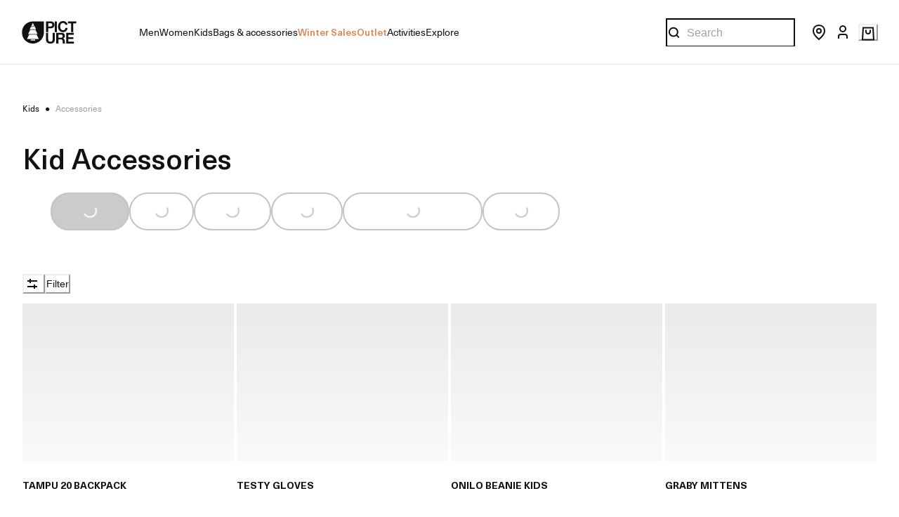

--- FILE ---
content_type: application/javascript; charset=utf8
request_url: https://www.picture-organic-clothing.com/mobify/bundle/2062/847.js
body_size: 10029
content:
"use strict";(self.__LOADABLE_LOADED_CHUNKS__=self.__LOADABLE_LOADED_CHUNKS__||[]).push([[847],{13521(e,t,l){l.d(t,{A:()=>p});var a=l(64180),i=l(77810),n=l(68624),r=l(10577),s=l(38340),o=l(36287),d=l(5570),m=l(51044),c=l(9952);const p=({entry:e})=>{const t=(0,m.wi)({entryId:e.sys.id}),{title:l,hideTitle:p,text:g,media:u,videoId:f,backgroundColor:x}=e.fields;return i.createElement(o.az,(0,a.A)({as:"section",py:{base:8,lg:16},px:{base:"global","2xl":20},bgColor:null==x?void 0:x.value},t({fieldId:"backgroundColor"})),i.createElement(r.x,{rowGap:6,templateColumns:{lg:u?"[media-start] repeat(6, minmax(0, 1fr)) [media-end] minmax(0, 1fr) [text-start] repeat(5, minmax(0, 1fr)) [text-end]":"repeat(3, minmax(0, 1fr)) [text-start] repeat(6, minmax(0, 1fr)) [text-end] repeat(3, minmax(0, 1fr))","2xl":u&&"[media-start] repeat(5, minmax(0, 1fr)) [media-end] minmax(0, 1fr) [text-start] repeat(4, minmax(0, 1fr)) [text-end] repeat(2, minmax(0,1fr))"},columnGap:{lg:1}},i.createElement(n.E,{gridColumn:{lg:"text"},position:"relative"},l&&!p&&i.createElement(s.D,(0,a.A)({as:"p",size:{base:"t4",lg:"t3"}},t({fieldId:"title"})),l),i.createElement(c.A,(0,a.A)({document:g,mt:{base:2,lg:4},id:`text-${e.sys.id}`,"aria-live":"polite",sizeTitle:{base:"t5",lg:"t4"},h:"auto",overflow:"clip"},t({fieldId:"text"})))),u&&i.createElement(n.E,{gridColumn:{lg:"media"},order:-1},i.createElement(o.az,(0,a.A)({position:{lg:"sticky"},top:{base:"calc(var(--header-offset-top) + 2rem)",lg:"calc(var(--header-offset-top) + 4rem)"}},t({fieldId:"media"})),i.createElement(d.A,{media:null==u?void 0:u.fields.file,alt:null==u?void 0:u.fields.description,sizes:"(min-width: 62em) 50vw, 100vw",videoId:f,ratio:"4/3"})))))}},58250(e,t,l){l.d(t,{A:()=>x});var a=l(64180),i=l(77810),n=l(68624),r=l(10577),s=l(38340),o=l(36287),d=l(51044),m=l(63325),c=l(90150),p=l(5570),g=l(73497),u=l(40133);const f=({card:e})=>{var t,l;const m=(0,d.wi)({entryId:e.sys.id}),{title:c,subtitle:f,url:x,image:b,videoId:v}=e.fields;return i.createElement(r.x,{overflow:"hidden",sx:{"@media (any-hover: hover)":{_hover:{"img, iframe":{transform:"scale(1.05)"}}}}},i.createElement(n.E,{area:"1 / -1",alignSelf:"end",zIndex:1,py:8,px:6,color:"white",textAlign:"right",lineHeight:1.25},i.createElement(s.D,(0,a.A)({as:g.A,to:x??"",fontSize:{base:"md",lg:"xl"},_before:{zIndex:-1,content:'""',position:"absolute",inset:0,backgroundImage:"linear-gradient(0deg, rgb(0 0 0 / 40%) 0.05%, transparent 27.26%)",transform:"translateZ(0)",backfaceVisibility:"hidden"}},m({fieldId:"title"})),c),f&&i.createElement(u.E,{as:"span",display:"block"},f)),i.createElement(n.E,(0,a.A)({area:"1 / -1"},m({fieldId:"image"})),i.createElement(o.az,{as:p.A,videoId:v,media:null==b||null===(t=b.fields)||void 0===t?void 0:t.file,alt:null==b||null===(l=b.fields)||void 0===l?void 0:l.description,sizes:"(min-width: 112.5em) 25vw, (min-width: 64em) 33.333vw, 75vw",bg:"gray.100",ratio:"402/540",w:"full",h:"full",transition:"transform 0.5s"})))},x=({entry:e,showTitle:t=!0})=>{const l=(0,d.wi)({entryId:e.sys.id}),{title:n,cards:r}=e.fields;return i.createElement(o.az,{as:"section",py:{base:10,lg:16},overflowX:"hidden",px:{base:"global","2xl":20},className:"white-bg",sx:{"+ :is(.white-bg)":{pt:0}}},t&&n&&i.createElement(s.D,(0,a.A)({as:"p",size:{base:"t6",lg:"t5"},mb:{base:4,lg:6}},l({fieldId:"title"})),n),i.createElement(o.az,(0,a.A)({as:m.RC,modules:[c.Vx],slidesPerView:1.3333,spaceBetween:4,grabCursor:!0,navigation:!0,breakpoints:{992:{slidesPerView:3},1536:{slidesPerView:4},2100:{slidesPerView:5}}},l({fieldId:"cards"})),null==r?void 0:r.map(e=>e&&i.createElement(m.qr,{key:e.sys.id},i.createElement(f,{card:e})))))}},68677(e,t,l){l.d(t,{A:()=>b});var a=l(64180),i=l(18801),n=l(77810),r=l(78539),s=l(68624),o=l(10577),d=l(38340),m=l(36287),c=l(5570),p=l(51044),g=l(9952),u=l(24577),f=l(17066);const x=["entry","index","isBannerPush"],b=e=>{let{entry:t,index:l,isBannerPush:b}=e,v=(0,i.A)(e,x);const E=(0,p.wi)({entryId:t.sys.id}),{title:y,text:h,color:w,link:I,media:A,mediaMobile:k,videoId:C,videoIdMobile:z}=t.fields,D=w?null==w?void 0:w.value:"white";return n.createElement(r.T,(0,a.A)({as:"section",py:{base:10,lg:16},px:{base:"global","2xl":20},bg:"gray.100",position:"relative",overflow:"clip",h:"80vh",justifyContent:"end",alignItems:"stretch"},v),n.createElement(m.az,(0,a.A)({position:"absolute",top:0,left:0,h:"full",w:"full"},E({fieldId:"media"})),n.createElement(c.A,{media:null==k?void 0:k.fields.file,alt:null==k?void 0:k.fields.description,sizes:"100vw",videoId:z,display:{lg:"none"},h:"full",priority:0===l}),n.createElement(c.A,{media:null==A?void 0:A.fields.file,alt:null==A?void 0:A.fields.description,sizes:"100vw",videoId:C,display:k||z?{base:"none",lg:"block"}:void 0,h:"full",priority:0===l})),n.createElement(o.x,{gridTemplateColumns:{lg:"repeat(12, minmax(0, 1fr))"},columnGap:1},n.createElement(s.E,{gridColumn:{lg:b?"1/-1":"1/6"},position:"relative",zIndex:1,color:D,maxW:b?"full":"31rem"},n.createElement(d.D,(0,a.A)({as:b?"p":"h2",size:{base:"t4",lg:b?"t3":"t2"},sx:{textWrap:"balance"}},E({fieldId:"title"})),y),h&&n.createElement(g.A,(0,a.A)({document:h,lineHeight:1.25,mt:{base:3,lg:4}},E({fieldId:"text"}))),I&&n.createElement(u.A,(0,a.A)({as:f.A,link:I,color:D,borderColor:D,mt:6,_hover:{color:w?"white":"black",backgroundColor:D,borderColor:D}},E({fieldId:"link"})),null==I?void 0:I.fields.text))))}},80847(e,t,l){l.d(t,{A:()=>We});var a=l(77810),i=l(58250),n=l(64180),r=l(38340),s=l(36287),o=l(45915),d=l(67496),m=l(44753),c=l(59632),p=l(26683),g=l(60903),u=l(90031),f=l(52233),x=l(63325),b=l(90150),v=l(51044);const E=({categoryId:e})=>{const{data:t}=(0,u.useCategory)({parameters:{id:e.split(":").pop(),levels:1}});return a.createElement(r.D,{as:d.o,size:{base:"t6",lg:"t5"},px:0,py:1,sx:{'&[aria-selected="true"]':{color:"gray.900"},'&[aria-selected="false"]':{color:"gray.400"}}},null==t?void 0:t.name)},y=({categoryId:e})=>{var t;const{data:l}=(0,u.useCategory)({parameters:{id:e.split(":").pop(),levels:1}}),{data:i}=(0,u.useProductSearch)({parameters:{refine:`cgid=${e.split(":").pop()}`}},{keepPreviousData:!0});return a.createElement(m.K,{pt:{base:4,lg:6},pb:0,px:0},a.createElement(s.az,{as:x.RC,modules:[b.Vx],slidesPerView:1.3333,spaceBetween:4,grabCursor:!0,navigation:!0,className:"square-image-swiper",breakpoints:{992:{slidesPerView:3},1536:{slidesPerView:4},2100:{slidesPerView:5}}},null==i||null===(t=i.hits)||void 0===t?void 0:t.map(e=>a.createElement(x.qr,{key:e.productId},a.createElement(f.A,{category:l,product:e,selectedVariantColor:void 0})))))};var h=l(10577),w=l(68624),I=l(60981),A=l(24577),k=l(5570),C=l(9952),z=l(73497);const D=({tag:e,backgroundColor:t,color:l})=>{const i=(0,v.wi)({entryId:e.sys.id});return a.createElement(A.A,(0,n.A)({as:z.A,to:null==e?void 0:e.fields.url,color:l,borderColor:l,_hover:{color:t&&t.value,backgroundColor:l,borderColor:l}},i({fieldId:"link"})),null==e?void 0:e.fields.text)};var G=l(17815);const S=({product:e,setImageHeight:t})=>{const l=(0,a.useRef)(null);return(0,a.useEffect)(()=>{var e;const a=null===(e=l.current)||void 0===e?void 0:e.querySelector("* > div");if(!a)return;const i=new ResizeObserver(()=>{t(a.clientHeight)});return i.observe(document.body),()=>{i.disconnect()}},[]),a.createElement(s.az,{ref:l},a.createElement(f.A,{product:e,selectedVariantColor:void 0}))};var P=l(82430);var O=l(13521),T=l(64965),W=l(34692),_=l(74929),V=l(17066),B=l(73448),j=l(77054),H=l(4070);var $=l(66272);var L=l(78539);const R=({section:e})=>{const t=(0,v.wi)({entryId:e.sys.id}),{title:l,links:i}=e.fields;return a.createElement(G.r,{columns:{lg:2},rowGap:4,columnGap:2,py:6,borderBlock:"1px solid",borderColor:"gray.100",sx:{"+ *":{mt:"-1px"}},position:"relative",zIndex:2},a.createElement(w.E,null,a.createElement(r.D,(0,n.A)({as:"h2",fontSize:"2xl"},t({fieldId:"title"})),l)),a.createElement(w.E,null,i&&a.createElement(L.T,(0,n.A)({as:I.B8,alignItems:"flex-start",listStyleType:"none"},t({fieldId:"links"})),i.map(e=>e&&a.createElement(I.ck,{key:e.sys.id},a.createElement(r.D,{as:V.A,link:e},e.fields.text))))))};var N=l(10939),M=l(59533),q=l(97869),F=l(58638),X=l(77490),J=l(44940),K=l(42047),Q=l(21822),U=l(60386),Y=l(72850),Z=l(40133),ee=l(68066),te=l(54752);function le(e,t){var l=Object.keys(e);if(Object.getOwnPropertySymbols){var a=Object.getOwnPropertySymbols(e);t&&(a=a.filter(function(t){return Object.getOwnPropertyDescriptor(e,t).enumerable})),l.push.apply(l,a)}return l}var ae=l(68677);function ie(e,t){var l=Object.keys(e);if(Object.getOwnPropertySymbols){var a=Object.getOwnPropertySymbols(e);t&&(a=a.filter(function(t){return Object.getOwnPropertyDescriptor(e,t).enumerable})),l.push.apply(l,a)}return l}var ne=l(86400),re=l(15476),se=l(30916),oe=l(35677),de=l(75011),me=l(13155),ce=l(64194),pe=l(25610),ge=l(73295),ue=l(28387);const fe=({card:e})=>{const{breakpoints:t}=(0,J.D)(),[l]=(0,K.U)(`(min-width: ${t.lg})`),i=(0,v.wi)({entryId:e.sys.id}),{title:o,media:d}=e.fields,{fields:m}=e,{text:c,backgroundColor:p,mediaAlignment:g}=m;return"mediaWithText"===e.sys.contentType.sys.id?a.createElement(ne.B,{spacing:{base:"global",lg:1},alignItems:"stretch",flexFlow:{base:"Left"===g?"column":"column-reverse",lg:"Left"===g?"row":"row-reverse"}},a.createElement(s.az,(0,n.A)({w:{lg:"50%"}},i({fieldId:"media"})),a.createElement(k.A,{media:null==d?void 0:d.fields.file,alt:null==d?void 0:d.fields.description,sizes:"(min-width: 62em) 33.3333vw, 100vw",ratio:l?"402/540":"1/1",w:"full",h:"full"})),a.createElement(L.T,{w:{lg:"50%"},bgColor:null==p?void 0:p.value,px:"global",pt:8,pb:10,rowGap:4,alignItems:"start"},a.createElement(r.D,(0,n.A)({as:"p",lineHeight:1,fontSize:"2xl"},i({fieldId:"title"})),o),c&&a.createElement(C.A,(0,n.A)({document:c,lineHeight:1.25,noOfLines:{lg:14}},i({fieldId:"text"}))))):a.createElement(s.az,i({fieldId:"media"}),a.createElement(k.A,{media:null==d?void 0:d.fields.file,alt:null==d?void 0:d.fields.description,sizes:"(min-width: 62em) 66.6667vw, 100vw",ratio:l?"809/540":"1/1",w:"full",h:"full"}))},xe=({movie:e})=>{var t,l,i,d;const m=(0,W.A)(),c=(0,re.d)(),{isOpen:p,onOpen:g,onClose:u}=(0,se.j)(),f=(0,v.wi)({entryId:e.sys.id}),{description:E,title:y,year:C,links:z,cards:D}=e.fields;return(0,a.useEffect)(()=>{"lg"===c&&p&&u()},[c]),a.createElement(s.az,{as:"section",py:{base:10,lg:16},px:{base:"global","2xl":20},className:"white-bg",sx:{"+ :is(.white-bg)":{pt:0}},overflow:"hidden"},a.createElement(h.x,{templateColumns:{lg:"[content-start] repeat(4, minmax(0, 1fr)) [content-end slider-start] repeat(8, minmax(0, 1fr)) [slider-end]","2xl":"[content-start] repeat(3, minmax(0, 1fr)) [content-end slider-start] repeat(9, minmax(0, 1fr)) [slider-end]"},columnGap:1},a.createElement(w.E,{gridColumn:{lg:"content"},pr:{lg:8}},a.createElement(r.D,(0,n.A)({size:{base:"t4",lg:"t3"}},f({fieldId:"title"})),y),C&&a.createElement(r.D,(0,n.A)({as:"p",lineHeight:1,mt:3,fontSize:{base:"md",lg:"xl"}},f({fieldId:"year"})),C),a.createElement(s.az,{display:{base:"block",lg:"none"},mt:4},a.createElement(k.A,{media:null===(t=D[0])||void 0===t||null===(l=t.fields.media)||void 0===l?void 0:l.fields.file,alt:null===(i=D[0])||void 0===i||null===(d=i.fields.media)||void 0===d?void 0:d.fields.description,sizes:"100vw",ratio:"1/1"})),E&&a.createElement(Z.E,(0,n.A)({lineHeight:1.25,sx:{textWrap:"balance"},mt:4},f({fieldId:"description"})),E),z&&a.createElement(o.s,(0,n.A)({as:I.B8,columnGap:2,rowGap:3,mt:6,wrap:"wrap",listStyleType:"none"},f({fieldId:"links"})),a.createElement(I.ck,{display:{base:"block",lg:"none"}},a.createElement(A.A,{onClick:g},m.formatMessage({id:"contentful_block.movies.read",defaultMessage:[{type:0,value:"Read"}]})),a.createElement(oe._,{isOpen:p,placement:"bottom",onClose:u,isFullHeight:!0},a.createElement(de.m,null),a.createElement(me.z,null,a.createElement(ce.z,{as:pe.r,borderBottom:"1px solid",borderColor:"gray.100",px:"global",py:4,pr:20,minH:16},a.createElement(r.D,(0,n.A)({fontSize:"md",as:"p",flex:1},f({fieldId:"title"})),y),a.createElement(ge.s,{position:"absolute",top:2.5,right:"global",variant:"circle","aria-label":m.formatMessage({id:"contentful_block.movies.close_modal",defaultMessage:[{type:0,value:"Close modal movie"}]})})),a.createElement(ue.c,{p:"global"},a.createElement(L.T,{spacing:"global",alignItems:"stretch"},D.map(e=>e&&a.createElement(fe,{card:e,key:e.sys.id}))))))),z.map(e=>e&&a.createElement(I.ck,{key:e.sys.id},a.createElement(A.A,{as:V.A,link:e,size:"sm"},e.fields.text))))),a.createElement(w.E,{gridColumn:{lg:"slider"},display:{base:"none",lg:"block"}},a.createElement(s.az,(0,n.A)({as:x.RC,modules:[b.Vx],slidesPerView:1,spaceBetween:4,grabCursor:!0,navigation:!0,clipPath:{lg:"inset(0% -100% 0% 0%)"},breakpoints:{1536:{slidesPerView:1.5}}},f({fieldId:"cards"})),D.map(e=>e&&a.createElement(x.qr,{key:e.sys.id},a.createElement(fe,{card:e})))))))};var be=l(89408),ve=l(66569),Ee=l(79162),ye=l(87287),he=l(2540),we=l(25635);const Ie=({section:e})=>{const t=(0,v.wi)({entryId:e.sys.id}),{title:l,titleAnswer:i,text:o,link:d,medias:m}=e.fields;return a.createElement(ve.A,{borderColor:"gray.900"},a.createElement(Ee.J,{justifyContent:"space-between",textAlign:"left",alignItems:"start",py:6,columnGap:6},a.createElement(r.D,(0,n.A)({size:{base:"t6",lg:"t5"}},t({fieldId:"title"})),l),a.createElement(ye.Q,{as:we.by})),a.createElement(he.v,{pb:{base:8,lg:6},pt:{lg:m?4:0}},a.createElement(h.x,{columnGap:{lg:1},rowGap:8,gridTemplateColumns:{base:"[content-start media-start] repeat(12, minmax(0, 1fr)) [content-end media-end]",lg:m?"[media-start] repeat(6, minmax(0, 1fr)) [media-end] minmax(0, 1fr) [content-start] repeat(5, minmax(0, 1fr)) [content-end]":"[content-start] repeat(6, minmax(0, 1fr)) [content-end] repeat(6, minmax(0, 1fr))","2xl":m?"[media-start] repeat(5, minmax(0, 1fr)) [media-end] minmax(0, 1fr) [content-start] repeat(4, minmax(0, 1fr)) [content-end] minmax(0, 1fr)":"[content-start] repeat(4, minmax(0, 1fr)) [content-end] repeat(8, minmax(0, 1fr))"}},a.createElement(w.E,{gridColumn:"content",sx:{textWrap:"balance"}},i&&a.createElement(r.D,(0,n.A)({},t({fieldId:"titleAnswer"}),{mb:2,size:{base:"t6",lg:m?"t5":"t6"}}),i),a.createElement(C.A,(0,n.A)({document:o},t({fieldId:"text"}))),d&&a.createElement(A.A,{as:V.A,link:d,size:"sm",mt:4},null==d?void 0:d.fields.text)),m&&a.createElement(w.E,{gridColumn:"media",order:{lg:-1}},a.createElement(L.T,{alignItems:"normal",spacing:{base:"global",lg:4}},null==m?void 0:m.map(e=>a.createElement(s.az,(0,n.A)({key:null==e?void 0:e.sys.id},t({fieldId:"medias"})),a.createElement(k.A,{media:null==e?void 0:e.fields.file,alt:null==e?void 0:e.fields.description,sizes:"(min-width: 96em) 41.6667em, (min-width: 62em) 50vw, 100vw"}))))))))};var Ae=l(43675);const ke=({shop:e,noCover:t})=>{const{title:l,link:i,media:r}=e.fields??{},o=(0,v.wi)({entryId:e.sys.id});return i?a.createElement(w.E,{as:V.A,link:i,display:{base:"flex",sm:"block"},flexDirection:{base:"row",sm:"column"},alignItems:"center",gap:{base:6}},!t&&a.createElement(s.az,(0,n.A)({bg:"gray.75",mb:{sm:2},minW:"100px"},o({fieldId:"media"})),a.createElement(s.az,{as:k.A,media:null==r?void 0:r.fields.file,alt:null==r?void 0:r.fields.description,sizes:"(min-width: 96em) 20vw, (min-width: 64em) 25vw, (min-width: 48em) 33.3333vw, 50vw",ratio:"300/180",mixBlendMode:"multiply"})),a.createElement(s.az,null,a.createElement(Z.E,(0,n.A)({as:"h3",textStyle:"unica14Bold",textTransform:"uppercase"},o({fieldId:"title"})),l),a.createElement(Z.E,(0,n.A)({textDecoration:"underline",textStyle:"unica14"},o({fieldId:"link"})),null==i?void 0:i.fields.text))):null},Ce=({category:e})=>{const{title:t,shops:l}=(null==e?void 0:e.fields)??{},i=(0,v.wi)({entryId:e.sys.id});return a.createElement(h.x,{key:null==e?void 0:e.sys.id,templateColumns:{base:"[title-start list-start] minmax(0, 1fr) [title-end list-end]",md:"[title-start] minmax(0, 1fr) [title-end list-start] repeat(2, minmax(0, 1fr)) [list-end]",lg:"[title-start] minmax(0, 1fr) [title-end list-start] repeat(3, minmax(0, 1fr)) [list-end]","2xl":"[title-start] minmax(0, 1fr) [title-end list-start] repeat(4, minmax(0, 1fr)) [list-end]"},columnGap:1,rowGap:8,mt:4},a.createElement(w.E,{gridColumn:"title"},a.createElement(r.D,(0,n.A)({size:"t4"},i({fieldId:"title"})),t)),a.createElement(w.E,{gridColumn:"list"},a.createElement(G.r,{columns:{base:2,lg:3,"2xl":4},columnGap:1,rowGap:8},null==l?void 0:l.map(e=>e&&a.createElement(ke,{key:null==e?void 0:e.sys.id,shop:e,noCover:!0})))))},ze=({variant:e})=>{var t,l;const i=(0,v.wi)({entryId:e.sys.id}),{fields:o}=e,{fields:d}=e,{title:m,shortDescription:c}=d;switch(e.sys.contentType.sys.id){case"media":return a.createElement(s.az,i({fieldId:"media"}),a.createElement(k.A,{media:null===(t=o.media)||void 0===t?void 0:t.fields.file,alt:null===(l=o.media)||void 0===l?void 0:l.fields.description,sizes:"(min-width: 96em) 41.6667em, (min-width: 62em) 50vw, 100vw"}));case"keyFigure":return a.createElement(L.T,{bg:"green.200",p:{base:4,lg:6},spacing:{base:1,lg:2},align:"start"},a.createElement(r.D,(0,n.A)({as:"p",size:{base:"t3",lg:"t2"}},i({fieldId:"title"})),m),a.createElement(Z.E,i({fieldId:"shortDescription"}),c))}},De=({card:e})=>{var t,l;const i="beige.100",o=(0,v.wi)({entryId:e.sys.id}),{title:d,text:m,media:c,link:p}=e.fields;return a.createElement(L.T,{bg:i,p:{base:"global",lg:6},pb:{base:8,lg:"3.75rem"},h:"full",spacing:4,align:"start"},a.createElement(s.az,(0,n.A)({},o({fieldId:"media"}),{w:"full"}),a.createElement(k.A,{media:null==c||null===(t=c.fields)||void 0===t?void 0:t.file,alt:null==c||null===(l=c.fields)||void 0===l?void 0:l.description,sizes:"100vw",ratio:"4/3"})),a.createElement(s.az,null,a.createElement(r.D,(0,n.A)({as:"p",size:"t5"},o({fieldId:"title"})),d),a.createElement(Z.E,(0,n.A)({mt:2},o({fieldId:"text"})),m)),p&&a.createElement(A.A,(0,n.A)({as:V.A,link:p,size:"sm",_hover:{color:i}},o({fieldId:"link"})),null==p?void 0:p.fields.text))};var Ge=l(18801);const Se=["entry"],Pe=({block:e})=>{const{title:t,link:l,text:i}=e.fields??{},r=(0,v.wi)({entryId:e.sys.id});return a.createElement(w.E,(0,n.A)({},l&&{as:V.A,link:l},{display:{base:"flex",sm:"block"},flexDirection:{base:"row",sm:"column"},alignItems:"center",gap:{base:6}}),a.createElement(L.T,{align:"stretch",gap:.5},a.createElement(Z.E,(0,n.A)({as:"h3",textStyle:"unica14Bold",textTransform:"uppercase"},r({fieldId:"title"})),t),a.createElement(Z.E,(0,n.A)({textStyle:"unica14"},r({fieldId:"text"})),i),a.createElement(Z.E,(0,n.A)({textDecoration:"underline",textStyle:"unica14"},r({fieldId:"link"})),null==l?void 0:l.fields.text)))},Oe=({photo:e,setImageHeight:t})=>{var l,i;const n=(0,a.useRef)(null);return(0,a.useEffect)(()=>{var e;const l=null===(e=n.current)||void 0===e?void 0:e.querySelector("img");if(!l)return;const a=new ResizeObserver(()=>{t(l.clientHeight)});return a.observe(document.body),()=>{a.disconnect()}},[]),a.createElement(s.az,{ref:n},a.createElement(k.A,{media:null==e||null===(l=e.fields)||void 0===l?void 0:l.file,alt:null==e||null===(i=e.fields)||void 0===i?void 0:i.description,ratio:"402/540"}))},Te={argumentsCarousel:({entry:e})=>{const{title:t,text:l,cards:i}=e.fields,o=(0,v.wi)({entryId:e.sys.id});return a.createElement(L.T,{as:"section",py:{base:12,lg:16},px:{base:"global","2xl":20},className:"white-bg",sx:{"+ :is(.white-bg)":{pt:0}},spacing:{base:10,lg:8},overflowX:"hidden"},a.createElement(h.x,{templateColumns:{lg:"[content-start] repeat(5, minmax(0, 1fr)) [content-end] repeat(7, minmax(0, 1fr))","2xl":"[content-start] repeat(4, minmax(0, 1fr)) [content-end] repeat(8, minmax(0, 1fr))"},alignItems:{lg:"start"},columnGap:1},a.createElement(L.T,{as:w.E,gridColumn:{lg:"content"},spacing:4,align:"start"},a.createElement(r.D,(0,n.A)({size:{base:"t4",lg:"t3"}},o({fieldId:"title"})),t),l&&a.createElement(Z.E,o({fieldId:"text"}),l))),a.createElement(s.az,(0,n.A)({w:"full",as:x.RC,slidesPerView:1,spaceBetween:4,grabCursor:!0,breakpoints:{768:{slidesPerView:2},992:{slidesPerView:3},1536:{slidesPerView:4},2100:{slidesPerView:5}}},o({fieldId:"cards"})),i.map(e=>e&&a.createElement(x.qr,{key:e.sys.id,style:{height:"auto"}},a.createElement(De,{card:e})))))},customCode:({entry:e})=>{const t=(0,v.wi)({entryId:e.sys.id}),{code:l}=e.fields;return a.createElement(s.az,t({fieldId:"code"}),a.createElement("div",{dangerouslySetInnerHTML:{__html:l}}))},editorialCarousel:({entry:e})=>{const t=(0,v.wi)({entryId:e.sys.id}),{title:l}=e.fields,{fields:i}=e,{text:o,cards:d}=i??{};return a.createElement(s.az,{as:"section",overflowX:"hidden",py:{base:12,lg:16},px:{base:"global","2xl":20},className:"white-bg",sx:{"+ :is(.white-bg)":{pt:0}}},a.createElement(h.x,{templateColumns:{lg:"[title-start text-start] repeat(12, minmax(0, 1fr)) [title-end text-end]","2xl":"[title-start text-start] repeat(10, minmax(0, 1fr)) [text-end] repeat(2, minmax(0, 1fr)) [title-end]"},alignItems:{lg:"start"},columnGap:1},a.createElement(w.E,{gridColumn:{lg:"title"}},a.createElement(r.D,(0,n.A)({as:"p",size:{base:"t6",lg:"t5"},mb:{base:4,lg:6}},t({fieldId:"title"})),l)),a.createElement(w.E,{gridColumn:{lg:"text"}},o&&a.createElement(r.D,(0,n.A)({as:"p",size:{base:"aprisMobile",lg:"aprisDesktop"},mb:{base:6,lg:12}},t({fieldId:"text"})),o))),a.createElement(s.az,(0,n.A)({as:x.RC,modules:[b.Vx],slidesPerView:1.3333,spaceBetween:4,grabCursor:!0,navigation:!0,className:"square-image-swiper",breakpoints:{992:{slidesPerView:3},1536:{slidesPerView:4},2100:{slidesPerView:5}}},t({fieldId:"cards"})),d.map(e=>e&&a.createElement(x.qr,{key:e.sys.id},a.createElement(P.A,{card:e})))))},featuredCategories:({entry:e})=>{const t=(0,v.wi)({entryId:e.sys.id}),{title:l,categories:i}=e.fields;return a.createElement(s.az,{as:"section",py:{base:10,lg:16},overflowX:"hidden",px:{base:"global","2xl":20},className:"white-bg",sx:{"+ :is(.white-bg)":{pt:0}}},a.createElement(o.s,{wrap:"wrap",columnGap:{base:4,lg:8},alignItems:"baseline"},a.createElement(r.D,(0,n.A)({as:"p",size:{base:"t6",lg:"t5"}},t({fieldId:"title"})),l),a.createElement(c.t,{display:"contents",isLazy:!0},a.createElement(p.w,(0,n.A)({columnGap:{base:3,lg:4},borderBottom:"none"},t({fieldId:"categories"})),i.map(e=>a.createElement(E,{categoryId:e,key:e}))),a.createElement(g.T,(0,n.A)({flexBasis:"100%"},t({fieldId:"categories"})),i.map(e=>a.createElement(y,{categoryId:e,key:e}))))))},heroHeader:({entry:e})=>{var t,l,i,o;const{title:d,text:m,links:c,media:p,videoId:g,textColor:u,backgroundColor:f,imageBackground:x,pattern:b}=e.fields,E=(0,v.wi)({entryId:e.sys.id}),y=(0,H.d)(),{seo:I}=(null==y?void 0:y.fields)??{},z=null==I?void 0:I.fields.title,D=(0,T.zy)(),{locale:G}=(0,W.A)(),S=G.split("_")[0],P=D.pathname===B.y3||!!D.pathname.match(new RegExp(`^/${String(S)}(/)?$`)),O=(null==u?void 0:u.value)??"gray.900";return a.createElement(h.x,(0,n.A)({as:"header",templateColumns:{lg:"repeat(2, minmax(0, 1fr))"},minH:{lg:"clamp(32.5rem, 40.6vw, 70vh)"}},!x&&{bgColor:null==f?void 0:f.value},x&&{backgroundImage:null==x||null===(t=x.fields)||void 0===t||null===(l=t.file)||void 0===l?void 0:l.url},{backgroundRepeat:b?"repeat":"no-repeat",backgroundSize:b?"inherit":"100% auto",color:O},E({fieldId:"backgroundColor"})),a.createElement(w.E,(0,n.A)({position:"relative",aspectRatio:{base:1,lg:"auto"}},E({fieldId:"media"})),a.createElement(s.az,{as:k.A,videoId:g,media:null==p||null===(i=p.fields)||void 0===i?void 0:i.file,alt:null==p||null===(o=p.fields)||void 0===o?void 0:o.description,sizes:"100vw",position:"absolute",inset:0,h:"full",w:"full",priority:!0})),a.createElement(w.E,{display:"grid",alignContent:"end",maxW:"41.7rem"},a.createElement(s.az,{px:{base:"global",lg:14},py:{base:8,lg:14}},P&&a.createElement(j.s6,{as:"h1"},z),a.createElement(r.D,(0,n.A)({as:P?"p":"h1",size:{base:"aprisMediumMobile",lg:"aprisMediumDesktop"},sx:{textWrap:"balance"}},E({fieldId:"title"})),d),m&&a.createElement(C.A,(0,n.A)({document:m,mt:{base:3,lg:6}},E({fieldId:"text"}))),c&&a.createElement(_.B,(0,n.A)({mt:6,spacing:{base:1,lg:2}},E({fieldId:"links"})),c.map(e=>e&&a.createElement(_.Q,{key:e.sys.id},a.createElement(A.A,{as:V.A,link:e,color:O,borderColor:O,_hover:{color:f&&f.value,backgroundColor:O,borderColor:O}},e.fields.text)))))))},hookTitleWithText:({entry:e})=>{const{sizes:t}=(0,J.D)(),{title:l,text:i}=e.fields,o=(0,v.wi)({entryId:e.sys.id});return a.createElement(s.az,{as:"section",py:{base:12,lg:16},px:{base:"global","2xl":20},className:"white-bg",sx:{"+ :is(.white-bg)":{pt:0}}},a.createElement(h.x,{columnGap:{lg:1},rowGap:4,gridTemplateColumns:{lg:"[title-start] repeat(5, minmax(0, 1fr)) [title-end] minmax(0, 1fr) [text-start] repeat(5, minmax(0, 1fr)) [text-end] minmax(0, 1fr)","2xl":"[title-start] repeat(4, minmax(0, 1fr)) [title-end] repeat(2, minmax(0, 1fr)) [text-start] repeat(4, minmax(0, 1fr)) [text-end] repeat(2, minmax(0, 1fr))"}},a.createElement(w.E,{gridColumn:"title"},a.createElement(r.D,(0,n.A)({as:"h2",size:{base:"t4",lg:"t3"},sx:{textWrap:"balance"},position:{lg:"sticky"},top:{lg:`calc(${t.header.h} + ${t[16]})`}},o({fieldId:"title"})),l)),a.createElement(w.E,{gridColumn:"text"},a.createElement(C.A,(0,n.A)({document:i},o({fieldId:"text"}))))))},imageFullWidthHeight:({entry:e})=>{const{title:t,link:l,cta:i,color:o,mediaDesktop:d,mediaMobile:m,videoId:c,videoIdMobile:p}=e.fields,g=o?null==o?void 0:o.value:"white",u=(0,v.wi)({entryId:e.sys.id});return a.createElement(s.az,(0,n.A)({display:"block",position:"relative",as:l?z.A:"section"},l&&{href:null==l?void 0:l.fields.url},u({fieldId:"link"}),(t||i)&&{_before:{content:'""',position:"absolute",inset:0,backgroundImage:"linear-gradient(transparent 50%, rgb(0 0 0 / 30%))",pointerEvents:"none",userSelect:"none"}}),a.createElement(s.az,{as:k.A,media:null==m?void 0:m.fields.file,alt:null==m?void 0:m.fields.description,sizes:"100vw",videoId:p,priority:!0,display:{lg:"none"},w:"full",h:p?"80vh":"full",pointerEvents:"none"}),a.createElement(s.az,{as:k.A,media:null==d?void 0:d.fields.file,alt:null==d?void 0:d.fields.description,sizes:"100vw",videoId:c,priority:!0,display:{base:"none",lg:"block"},w:"full",h:c?"80vh":"full",pointerEvents:"none"}),(t||i)&&a.createElement(h.x,{gridTemplateColumns:{lg:"repeat(12, minmax(0, 1fr))"},columnGap:1,position:"absolute",bottom:0,left:0,width:"full",py:{base:10,lg:16},px:{base:"global","2xl":20}},a.createElement(w.E,{gridColumn:{lg:"1/6"},maxW:"31rem",color:g},t&&a.createElement(r.D,(0,n.A)({size:{base:"t4",lg:"t3"},sx:{textWrap:"balance"}},u({fieldId:"title"})),t),i&&a.createElement(A.A,(0,n.A)({as:V.A,link:i,color:g,borderColor:g,mt:6,_hover:{color:o?"white":"black",backgroundColor:g,borderColor:g}},u({fieldId:"cta"})),null==i?void 0:i.fields.text))))},introHeader:({entry:e})=>{const{backgroundColor:t,breadcrumb:l,title:i,text:o}=e.fields,d=(0,v.wi)({entryId:e.sys.id}),{locale:{id:m}}=(0,ee.A)(),c={"@context":"https://schema.org","@type":"BreadcrumbList",itemListElement:(null==l?void 0:l.map((e,t)=>function(e){for(var t=1;t<arguments.length;t++){var l=null!=arguments[t]?arguments[t]:{};t%2?ie(Object(l),!0).forEach(function(t){(0,N.A)(e,t,l[t])}):Object.getOwnPropertyDescriptors?Object.defineProperties(e,Object.getOwnPropertyDescriptors(l)):ie(Object(l)).forEach(function(t){Object.defineProperty(e,t,Object.getOwnPropertyDescriptor(l,t))})}return e}({"@type":"ListItem",position:t+1,name:null==e?void 0:e.fields.text},null!=e&&e.fields.url?{item:e.fields.url.startsWith("http")?e.fields.url:`https://www.picture-organic-clothing.com/${m}${e.fields.url}`}:{})))??[]};return a.createElement(s.az,{as:"header",py:{base:6,lg:10},px:{base:"global","2xl":20},bgColor:null==t?void 0:t.value},l&&a.createElement(a.Fragment,null,a.createElement(te.m,null,a.createElement("script",{type:"application/ld+json"},JSON.stringify(c))),a.createElement(Q.Q,(0,n.A)({fontSize:"xs",separator:"●",mb:{base:3,lg:6},mx:{base:"calc(var(--chakra-space-global) * -1)","2xl":-20}},d({fieldId:"breadcrumb"})),l.map((e,t,l)=>{if(!e)return null;const i=t===l.length-1;return a.createElement(U.J,{isCurrentPage:i,key:e.sys.id},a.createElement(Y.w,{as:V.A,link:e,opacity:i?.4:void 0,sx:{"@media (any-hover: hover)":{_hover:{textDecoration:"underline"}}}},e.fields.text))}))),a.createElement(h.x,{templateColumns:{lg:"[title-start text-start] repeat(10, minmax(0, 1fr)) [title-end] minmax(0, 1fr) [text-end] minmax(0, 1fr)","2xl":"[title-start text-start] repeat(7, minmax(0, 1fr)) [title-end] repeat(3, minmax(0, 1fr)) [text-end] repeat(2, minmax(0, 1fr))"},alignItems:{lg:"start"},columnGap:1},a.createElement(w.E,{gridColumn:{lg:"title"}},a.createElement(r.D,(0,n.A)({as:"h1",size:{base:"t4",lg:"t2"},sx:{textWrap:"balance"}},d({fieldId:"title"})),i)),o&&a.createElement(w.E,{gridColumn:{lg:"text"}},a.createElement(r.D,(0,n.A)({my:{base:4,lg:6},as:"p",size:{base:"aprisMobile",lg:"aprisDesktop"},sx:{textWrap:"balance"},whiteSpace:"pre-line"},d({fieldId:"text"})),o))))},questionsAccordion:({entry:e})=>{const t="beige.100",{title:l,text:i,link:s,questions:o,backgroundColor:d}=e.fields,m=(0,v.wi)({entryId:e.sys.id});return a.createElement(L.T,{as:"section",align:"stretch",spacing:8,px:{base:"global","2xl":20},py:{base:12,lg:16},bg:d?t:"none",className:d?"":"white-bg",sx:d?{}:{"+ :is(.white-bg)":{pt:0}}},(l||i||s)&&a.createElement(h.x,{columnGap:{lg:1},rowGap:8,gridTemplateColumns:{lg:"[content-start] repeat(5, minmax(0, 1fr)) [content-end] repeat(4, minmax(0, 1fr)) [link-start] repeat(3, minmax(0, 1fr)) [link-end]","2xl":"[content-start] repeat(4, minmax(0, 1fr)) [content-end] repeat(5, minmax(0, 1fr)) [link-start] repeat(3, minmax(0, 1fr)) [link-end]"}},a.createElement(w.E,{gridColumn:"content",sx:{textWrap:"balance"}},l&&a.createElement(r.D,(0,n.A)({size:{base:"t4",lg:d?"t2":"t3"}},m({fieldId:"title"})),l),i&&a.createElement(Z.E,(0,n.A)({mt:4},m({fieldId:"text"})),i)),s&&a.createElement(w.E,{gridColumn:"link",alignSelf:{lg:"end"},justifySelf:{lg:"end"}},a.createElement(A.A,{as:V.A,link:s,size:"sm",_hover:d&&{color:t}},null==s?void 0:s.fields.text))),a.createElement(be.n,{allowToggle:!0},o.map(e=>e&&a.createElement(Ie,{key:null==e?void 0:e.sys.id,section:e}))))},quote:Ae.A,lookbook:({entry:e})=>{var t,l;const[i,o]=(0,a.useState)(0),d=(0,v.wi)({entryId:e.sys.id}),{title:m,photos:c,media:p,backgroundColor:g}=e.fields;return a.createElement(s.az,{as:"section",py:{base:10,lg:0},overflowX:"hidden",px:{base:"global","2xl":20}},a.createElement(r.D,(0,n.A)({as:"p",size:{base:"t6",lg:"t5"},display:{lg:"none"},mb:4},d({fieldId:"title"})),m),a.createElement(G.r,{autoColumns:"100%",columns:{lg:2},style:{"--image-height":`${i}px`}},a.createElement(h.x,(0,n.A)({templateColumns:{lg:"[media-start] repeat(5, minmax(0, 1fr)) [media-end] minmax(0, 1fr)"},columnGap:"inherit",position:"relative",zIndex:{lg:2},isolation:"isolate",pt:{lg:16},pb:{base:"calc(var(--image-height) / 2 + 2rem)",lg:16},bgColor:null==g?void 0:g.value,_before:{content:'""',position:"absolute",zIndex:-1,insetBlock:0,insetInline:{base:0,lg:"-50vw 0"},backgroundColor:null==g?void 0:g.value}},d({fieldId:"backgroundColor"})),a.createElement(w.E,(0,n.A)({},d({fieldId:"media"}),{gridColumn:{lg:"media"},position:{lg:"relative"},maxW:{lg:"max(36vw, 42rem)"},left:{lg:"2.2vw"},h:{lg:"full"},aspectRatio:{base:"1",lg:"auto"}}),a.createElement(s.az,{as:k.A,media:null==p||null===(t=p.fields)||void 0===t?void 0:t.file,alt:null==p||null===(l=p.fields)||void 0===l?void 0:l.description,ratio:"1/1",maxW:{"2xl":"35.875rem"},mx:{lg:"auto"},w:{lg:"full"},h:{lg:"full"}}))),a.createElement(h.x,{autoColumns:"100%",templateColumns:{lg:"minmax(0, 1fr) [photos-start] repeat(4, minmax(0, 1fr)) [photos-end] minmax(0, 1fr)","2xl":"minmax(0, 1fr) [photos-start] repeat(3, minmax(0, 1fr)) [photos-end] repeat(2, minmax(0, 1fr))"},columnGap:"inherit",py:{base:0,lg:16},mt:{base:"calc(var(--image-height) / 2 * -1)",lg:"0"}},a.createElement(w.E,{gridColumn:{lg:"photos"},position:"relative"},a.createElement(r.D,(0,n.A)({as:"p",fontSize:{base:"md",lg:"xl"},display:{base:"none",lg:"block"}},d({fieldId:"title"})),m),a.createElement(s.az,(0,n.A)({as:x.RC,modules:[b.Vx],slidesPerView:1.3333,className:"square-image-swiper",spaceBetween:4,centeredSlides:!0,grabCursor:!0,navigation:!0,clipPath:{base:"inset(0% -100% 0% 12.5%)",lg:"inset(0% -100% 0% 0%)"},mt:{lg:6},breakpoints:{992:{slidesPerView:1}}},d({fieldId:"photos"})),null==c?void 0:c.map(e=>a.createElement(x.qr,{key:null==e?void 0:e.sys.id},a.createElement(Oe,{photo:e,setImageHeight:o}))))))))},mediaWithExpandableText:O.A,mediaWithText:({entry:e})=>{var t,l;const i=(0,v.wi)({entryId:e.sys.id}),{pretitle:d,title:m,text:c,links:p,media:g,videoId:u,mediaAlignment:f,textColor:x,backgroundColor:b,imageBackground:E,pattern:y}=e.fields,z=(null==x?void 0:x.value)??"gray.900";return a.createElement(s.az,(0,n.A)({as:"section",py:{base:12,lg:16},px:{base:"global","2xl":20},className:b?"":"white-bg",flex:1},!E&&{bgColor:null==b?void 0:b.value},E&&{backgroundImage:null==E||null===(t=E.fields)||void 0===t||null===(l=t.file)||void 0===l?void 0:l.url},{backgroundRepeat:y?"repeat":"no-repeat",backgroundSize:y?"inherit":"100% auto",color:z},i({fieldId:"backgroundColor"})),a.createElement(h.x,{rowGap:6,templateColumns:{lg:"Left"===f?"[media-start] repeat(5, minmax(0, 1fr)) [media-end] minmax(0, 1fr) [content-start] repeat(5, minmax(0, 1fr)) [content-end] minmax(0, 1fr)":"[content-start] repeat(5, minmax(0, 1fr)) [content-end] minmax(0, 1fr) [media-start] repeat(5, minmax(0, 1fr)) [media-end] minmax(0, 1fr)"},columnGap:1},a.createElement(w.E,{gridColumn:{lg:"content"},display:{lg:"grid"},alignContent:"start",gridTemplateColumns:{lg:"[pretitle-start title-start text-start links-start] repeat(3, minmax(0, 1fr)) [pretitle-end] minmax(0, 1fr) [text-end] minmax(0, 1fr) [title-end links-end]","2xl":"[pretitle-start title-start text-start links-start] repeat(3, minmax(0, 1fr)) [pretitle-end text-end] minmax(0, 1fr) [title-end] minmax(0, 1fr) [links-end]"},columnGap:"inherit"},a.createElement(w.E,{gridColumn:{lg:"pretitle"}},d&&a.createElement(Z.E,{mb:{base:3,lg:4}},d)),a.createElement(w.E,{gridColumn:{lg:"title"}},a.createElement(r.D,(0,n.A)({size:{base:"t4",lg:"t2"}},i({fieldId:"title"})),m)),a.createElement(w.E,{gridColumn:"text"},c&&a.createElement(C.A,(0,n.A)({document:c,mt:{base:3,lg:4}},i({fieldId:"text"})))),p&&a.createElement(o.s,(0,n.A)({as:I.B8,gridColumn:{lg:"links"},columnGap:2,rowGap:3,wrap:"wrap",listStyleType:"none",mt:{base:6,lg:6}},i({fieldId:"links"})),p.map(e=>e&&a.createElement(I.ck,{key:e.sys.id},a.createElement(A.A,{as:V.A,link:e,color:z,borderColor:z,_hover:{color:b?b.value:"white",backgroundColor:z,borderColor:z}},e.fields.text))))),a.createElement(w.E,{gridColumn:{lg:"media"},maxW:{lg:"max(36vw, 42rem)"},order:{base:-1,lg:"Left"===f?-1:0}},a.createElement(s.az,(0,n.A)({position:{lg:"sticky"},top:{base:"calc(var(--header-offset-top) + 2rem)",lg:"calc(var(--header-offset-top) + 4rem)"}},i({fieldId:"media"})),a.createElement(k.A,{media:null==g?void 0:g.fields.file,alt:null==g?void 0:g.fields.description,sizes:"(min-width: 62em) 41.6667, 100vw",ratio:"1/1",videoId:u})))))},mediaFullscreen:ae.A,movieList:({entry:e})=>{const{movies:t}=e.fields;return a.createElement(a.Fragment,null,t.map(e=>e&&a.createElement(xe,{movie:e,key:e.sys.id})))},numberedFacts:({entry:e})=>{const{sizes:t}=(0,J.D)(),{title:l,text:i,medias:o,backgroundColor:d}=e.fields,m=(0,v.wi)({entryId:e.sys.id});return a.createElement(s.az,{as:"section",py:{base:12,lg:16},px:{base:"global","2xl":20},bgColor:null==d?void 0:d.value},a.createElement(h.x,{templateColumns:{lg:"[title-start] repeat(5, minmax(0, 1fr)) [title-end] minmax(0,1fr) [content-start] repeat(6, minmax(0, 1fr)) [content-end]","2xl":"[title-start] repeat(4, minmax(0, 1fr)) [title-end] repeat(2, minmax(0, 1fr)) [content-start] repeat(5, minmax(0, 1fr)) [content-end] minmax(0, 1fr)"},alignItems:{lg:"start"},columnGap:{lg:1}},a.createElement(w.E,{gridColumn:"title",position:{lg:"sticky"},top:{lg:`calc(${t.header.h} + ${t[16]})`}},a.createElement(r.D,(0,n.A)({pr:{lg:"3vw"},size:{base:"t2",lg:"unica70Medium"},sx:{textWrap:"balance"},mb:{base:10,lg:0}},m({fieldId:"title"})),l)),a.createElement(w.E,{gridColumn:"content"},a.createElement(h.x,{templateColumns:{lg:"[text-start] repeat(4, minmax(0, 1fr)) [text-end] minmax(0, 1fr)"}},a.createElement(w.E,{gridColumn:"text"},a.createElement(C.A,(0,n.A)({document:i},m({fieldId:"text"}))))),o&&a.createElement(L.T,{align:"normal",spacing:2,mt:6},null==o?void 0:o.map(e=>e&&a.createElement(s.az,(0,n.A)({key:e.sys.id},m({fieldId:"media"})),a.createElement(k.A,{media:null==e?void 0:e.fields.file,alt:null==e?void 0:e.fields.description,sizes:"(min-width: 62em) 50vw, 100vw"})))))))},parallaxHeader:({entry:e})=>{const{title:t,titleImageVector:l,breadcrumb:i,text:o,link:d,color:m,media:c,mediaMobile:p,backgroundColor:g}=e.fields,u=(0,v.wi)({entryId:e.sys.id}),f=(0,H.d)(),{seo:x,announcement:b}=(null==f?void 0:f.fields)??{},E=null==x?void 0:x.fields.title,y=(0,T.zy)(),{locale:I}=(0,W.A)(),C=I.split("_")[0],z=y.pathname===B.y3||!!y.pathname.match(new RegExp(`^/${String(C)}(/)?$`)),D=(0,a.useRef)(null),{scrollYProgress:G}=(0,M.L)({target:D,offset:["start end","end start"]}),S=(0,q.G)(G,[0,1],["-25%","25%"]),P=(0,F.I)(),O="undefined"==typeof window,{sizes:_,breakpoints:$}=(0,J.D)(),[R]=(0,K.U)(`(min-width: ${$.lg})`),{locale:{id:ae}}=(0,ee.A)(),ie=m?null==m?void 0:m.value:"white",ne={"@context":"https://schema.org","@type":"BreadcrumbList",itemListElement:(null==i?void 0:i.map((e,t)=>function(e){for(var t=1;t<arguments.length;t++){var l=null!=arguments[t]?arguments[t]:{};t%2?le(Object(l),!0).forEach(function(t){(0,N.A)(e,t,l[t])}):Object.getOwnPropertyDescriptors?Object.defineProperties(e,Object.getOwnPropertyDescriptors(l)):le(Object(l)).forEach(function(t){Object.defineProperty(e,t,Object.getOwnPropertyDescriptor(l,t))})}return e}({"@type":"ListItem",position:t+1,name:null==e?void 0:e.fields.text},null!=e&&e.fields.url?{item:e.fields.url.startsWith("http")?e.fields.url:`https://www.picture-organic-clothing.com/${ae}${e.fields.url}`}:{})))??[]};return a.createElement(s.az,(0,n.A)({as:"header",position:"relative",isolation:"isolate",overflow:"hidden",h:b?`calc(100vh - ${String(_.header.h)} - ${String(_.announcement.h)})`:`calc(100vh - ${String(_.header.h)})`,bgColor:null==g?void 0:g.value},u({fieldId:"media"}),{ref:D}),a.createElement(s.az,{as:X.P.div,h:"110%",w:"full",position:"absolute",style:{y:P||O?0:S},suppressHydrationWarning:!0},a.createElement(k.A,{media:null==p?void 0:p.fields.file,alt:null==p?void 0:p.fields.description,sizes:"100vw",priority:!0,display:{lg:"none"},h:"full"}),a.createElement(k.A,{media:null==c?void 0:c.fields.file,alt:null==c?void 0:c.fields.description,sizes:"100vw",priority:!0,display:{base:"none",lg:"block"},h:"full"})),a.createElement(L.T,{pt:{base:10,lg:10},pb:{base:10,lg:16},overflowX:"hidden",px:{base:"global","2xl":20},spacing:8,h:"full",align:"start",justify:{lg:i?"space-between":"end"},position:"relative",zIndex:2,_before:{zIndex:-1,content:'""',position:"absolute",inset:0,backgroundImage:R?"linear-gradient(transparent 50%, rgb(0 0 0 / 50%))":"linear-gradient(rgb(0 0 0 / 50%), transparent 50%)",pointerEvents:"none",userSelect:"none"}},i&&a.createElement(a.Fragment,null,a.createElement(te.m,null,a.createElement("script",{type:"application/ld+json"},JSON.stringify(ne))),a.createElement(Q.Q,(0,n.A)({fontSize:"xs",separator:"●",mx:{base:"calc(var(--chakra-space-global) * -1)","2xl":-20}},u({fieldId:"breadcrumb"})),i.map((e,t,l)=>{if(!e)return null;const i=t===l.length-1;return a.createElement(U.J,{isCurrentPage:i,key:e.sys.id},a.createElement(Y.w,{as:V.A,link:e,opacity:i?.4:void 0,sx:{"@media (any-hover: hover)":{_hover:{textDecoration:"underline"}}}},e.fields.text))}))),a.createElement(h.x,{templateColumns:{lg:"[content-start] repeat(4, minmax(0, 1fr)) [content-end] repeat(8, minmax(0, 1fr)) "},alignItems:{lg:"start"},columnGap:1,justifySelf:"end"},a.createElement(w.E,{gridColumn:{lg:"content"},maxW:"31rem",mb:{lg:3},color:ie},l?a.createElement(a.Fragment,null,z&&a.createElement(j.s6,{as:"h1"},E),a.createElement(r.D,{as:z?"p":"h1"},a.createElement(s.az,u({fieldId:"titleImageVector"}),a.createElement(k.A,{media:null==l?void 0:l.fields.file,alt:null==l?void 0:l.fields.description,priority:!0})))):a.createElement(r.D,(0,n.A)({size:{base:"t4",lg:"t3"},sx:{textWrap:"balance"},as:z?"h1":"h2"},u({fieldId:"title"})),t),o&&a.createElement(Z.E,(0,n.A)({mt:{base:4,lg:6},gridColumn:{lg:"text"},sx:{textWrap:"balance"}},u({fieldId:"text"})),o),d&&a.createElement(A.A,(0,n.A)({as:V.A,link:d,color:ie,borderColor:ie,mt:6,_hover:{color:m?"white":"black",backgroundColor:ie,borderColor:ie}},u({fieldId:"link"})),null==d?void 0:d.fields.text)))))},productShowcase:({entry:e})=>{var t,l,i;const[o,d]=(0,a.useState)(0),m=(0,v.wi)({entryId:e.sys.id}),{title:c,products:p,media:g,backgroundColor:f}=e.fields,{data:E}=(0,u.useProducts)({parameters:{ids:p}});return a.createElement(s.az,{as:"section",py:{base:10,lg:0},overflowX:"hidden",px:{base:"global","2xl":20}},a.createElement(r.D,(0,n.A)({as:"p",size:{base:"t6",lg:"t5"},display:{lg:"none"},mb:4},m({fieldId:"title"})),c),a.createElement(G.r,{autoColumns:"100%",columns:{lg:2},style:{"--image-height":`${o}px`}},a.createElement(h.x,(0,n.A)({templateColumns:{lg:"[media-start] repeat(5, minmax(0, 1fr)) [media-end] minmax(0, 1fr)"},alignContent:"center",columnGap:"inherit",position:"relative",zIndex:{lg:2},isolation:"isolate",pt:{lg:16},pb:{base:"calc(var(--image-height) / 2 + 2rem)",lg:16},bgColor:null==f?void 0:f.value,_before:{content:'""',position:"absolute",zIndex:-1,insetBlock:0,insetInline:{base:0,lg:"-50vw 0"},backgroundColor:null==f?void 0:f.value}},m({fieldId:"backgroundColor"})),a.createElement(w.E,(0,n.A)({},m({fieldId:"media"}),{gridColumn:{lg:"media"},position:{lg:"relative"},maxW:{lg:"max(36vw, 42rem)"},left:{lg:"2.2vw"}}),a.createElement(k.A,{media:null==g||null===(t=g.fields)||void 0===t?void 0:t.file,alt:null==g||null===(l=g.fields)||void 0===l?void 0:l.description,sizes:"(min-width: 62em) 41.6667vw, 100vw",ratio:"1/1"}))),a.createElement(h.x,{autoColumns:"100%",templateColumns:{lg:"minmax(0, 1fr) [products-start] repeat(4, minmax(0, 1fr)) [products-end] minmax(0, 1fr)","2xl":"minmax(0, 1fr) [products-start] repeat(3, minmax(0, 1fr)) [products-end] repeat(2, minmax(0, 1fr))"},alignContent:"center",columnGap:"inherit",py:{base:0,lg:16},mt:{base:"calc(var(--image-height) / 2 * -1)",lg:"0"}},a.createElement(w.E,{gridColumn:{lg:"products"},position:"relative"},a.createElement(r.D,(0,n.A)({as:"p",fontSize:{base:"md",lg:"xl"},display:{base:"none",lg:"block"}},m({fieldId:"title"})),c),a.createElement(s.az,(0,n.A)({as:x.RC,modules:[b.Vx],slidesPerView:1.3333,className:"square-image-swiper",spaceBetween:4,centeredSlides:!0,grabCursor:!0,navigation:!0,clipPath:{base:"inset(0% -100% 0% 12.5%)",lg:"inset(0% -100% 0% 0%)"},mt:{lg:6},breakpoints:{992:{slidesPerView:1}}},m({fieldId:"products"})),null==E||null===(i=E.data)||void 0===i?void 0:i.map(e=>a.createElement(x.qr,{key:e.id},a.createElement(S,{product:e,setImageHeight:d}))))))))},richText:({entry:e})=>{const t=(0,v.wi)({entryId:e.sys.id}),{content:l,backgroundColor:i}=e.fields,r=i?null==i?void 0:i.value:"white";return a.createElement(s.az,(0,n.A)({as:"section",position:"relative",zIndex:2,py:{base:10,lg:16},px:{base:"global","2xl":20},backgroundColor:r},i&&{className:"white-bg"},{sx:{"+ :is(.white-bg)":{pt:{base:1,lg:10}},"nav + &":{mt:8}}}),a.createElement(h.x,{templateColumns:{base:"minmax(0, 1fr)",lg:"repeat(2, minmax(0, 1fr)) [content-start] repeat(8, minmax(0, 1fr)) [content-end] repeat(2, minmax(0, 1fr))"},columnGap:{lg:1}},a.createElement(w.E,(0,n.A)({as:C.A,document:l,gridColumn:{lg:"content"},sx:{"> *:not(.rich-text-quote, img)":{maxW:{lg:"47.5vw","2xl":"37.5vw"},ml:{lg:"auto"},mr:{lg:"auto"}}}},t({fieldId:"content"})))))},shopsList:({entry:e})=>{const{title:t,blocks:l}=e.fields??{},i=(0,v.wi)({entryId:e.sys.id}),o=null==l?void 0:l.filter(e=>"shop"===(null==e?void 0:e.sys.contentType.sys.id)),d=null==l?void 0:l.filter(e=>"shopCategory"===(null==e?void 0:e.sys.contentType.sys.id));return a.createElement(s.az,{as:"section",pb:16,px:{base:"global","2xl":20}},a.createElement(r.D,(0,n.A)({size:{base:"t5",lg:"t3"},mb:{base:4,lg:8},mt:3},i({fieldId:"title"})),t),o&&a.createElement(G.r,{columnGap:1,columns:{base:1,sm:2,md:3,lg:4,"2xl":5},rowGap:{base:4,sm:16}},o.map(e=>a.createElement(ke,{key:null==e?void 0:e.sys.id,shop:e}))),d&&a.createElement(L.T,{rowGap:16,align:"stretch"},d.map(e=>a.createElement(Ce,{key:null==e?void 0:e.sys.id,category:e}))))},sportCarousel:i.A,tableOfContents:({entry:e})=>{const t=(0,v.wi)({entryId:e.sys.id}),{sections:l}=(null==e?void 0:e.fields)??{};return a.createElement(s.az,{as:"section",my:{base:8,lg:16},sx:{"nav + &":{mt:8}}},a.createElement($.m,{maxW:"container.xxl",px:"global"},a.createElement(h.x,{templateColumns:{lg:"repeat(2, minmax(0, 1fr)) [sections-start] repeat(8, minmax(0, 1fr)) [sections-end] repeat(2, minmax(0, 1fr))"},columnGap:1},a.createElement(w.E,(0,n.A)({gridColumn:{lg:"sections"}},t({fieldId:"sections"})),null==l?void 0:l.map(e=>e&&a.createElement(R,{section:e,key:e.sys.id}))))))},tagList:({entry:e})=>{var t,l;const i=(0,v.wi)({entryId:e.sys.id}),{title:d,text:m,links:c,media:p,textColor:g,backgroundColor:u,imageBackground:f,pattern:x}=e.fields,b=(null==g?void 0:g.value)??"gray.900";return a.createElement(s.az,(0,n.A)({as:"section",flex:1,px:{base:"global","2xl":20},py:{base:12,lg:16}},!f&&{bgColor:null==u?void 0:u.value},f&&{backgroundImage:null==f||null===(t=f.fields)||void 0===t||null===(l=t.file)||void 0===l?void 0:l.url},{backgroundRepeat:x?"repeat":"no-repeat",backgroundSize:x?"inherit":"100% auto",color:b},i({fieldId:"backgroundColor"})),a.createElement(h.x,{templateColumns:{lg:"[links-start] repeat(5, minmax(0, 1fr)) [links-end] minmax(0, 1fr) [media-start] repeat(5, minmax(0, 1fr)) [media-end] minmax(0, 1fr)"},alignItems:{lg:"start"},columnGap:1},a.createElement(w.E,{gridColumn:{lg:"links"},display:"grid",alignContent:"start",gridTemplateColumns:{lg:"[text-start links-start] repeat(4, minmax(0, 1fr)) [text-end] minmax(0, 1fr) [links-end]"},columnGap:"inherit"},a.createElement(w.E,{gridColumn:{lg:"text"}},a.createElement(r.D,(0,n.A)({size:{base:"t4",lg:"t2"}},i({fieldId:"title"})),d),m&&a.createElement(C.A,(0,n.A)({document:m,mt:4},i({fieldId:"text"})))),a.createElement(o.s,(0,n.A)({as:I.B8,gridColumn:{lg:"links"},columnGap:2,rowGap:2,wrap:"wrap",mt:{base:5,lg:6},listStyleType:"none"},i({fieldId:"links"})),c.map(e=>e&&a.createElement(I.ck,{key:e.sys.id},a.createElement(D,{tag:e,backgroundColor:u,color:b}))))),a.createElement(w.E,(0,n.A)({display:{base:"none",lg:"grid"},gridColumn:{lg:"media"},sx:{"> *":{gridArea:"1 / -1"}},maxW:{lg:"max(35vw, 42rem)"}},i({fieldId:"media"})),c.map((e,t)=>{var l,i;return a.createElement(s.az,{as:k.A,media:null==e||null===(l=e.fields.image)||void 0===l?void 0:l.fields.file,alt:null==e||null===(i=e.fields.image)||void 0===i?void 0:i.fields.description,sizes:"(min-width: 62em) 41.6667vw, 100vw",ratio:"1/1",key:null==e?void 0:e.sys.id,opacity:0,transition:"opacity 0.15s linear",sx:{[`section:has(li:nth-of-type(${t+1}) a:is(:hover, :focus-visible)) &:nth-of-type(${t+1})`]:{opacity:1}}})}),a.createElement(s.az,{as:k.A,media:null==p?void 0:p.fields.file,alt:null==p?void 0:p.fields.description,sizes:"(min-width: 62em) 41.6667vw, 100vw",ratio:"1/1",transition:"opacity 0.15s linear",sx:{"section:has(a:is(:hover, :focus-visible)) &":{opacity:0}}}))))},textHeader:({entry:e})=>{const{title:t,links:l}=e.fields,i=(0,v.wi)({entryId:e.sys.id});return a.createElement(s.az,{as:"header",mt:{base:8,lg:14},mb:"1.75rem"},a.createElement($.m,{maxW:"container.xxl",px:"global"},a.createElement(r.D,(0,n.A)({as:"h1",fontSize:{base:"2xl",lg:"2.5rem"},lineHeight:1,textAlign:"center",maxW:{lg:"40ch"},mx:"auto",sx:{textWrap:"pretty"}},i({fieldId:"title"})),t),l&&a.createElement(o.s,(0,n.A)({as:I.B8,justifyContent:"center",wrap:"wrap",rowGap:2,columnGap:4,maxW:"fit-content",mx:"auto",mt:4,listStyleType:"none"},i({fieldId:"links"})),l.map(e=>e&&a.createElement(I.ck,{key:e.sys.id},a.createElement(V.A,{link:e,textDecoration:"underline"},e.fields.text))))))},textWithMediaOrKeyFigures:({entry:e})=>{const{sizes:t}=(0,J.D)(),{title:l,text:i,link:o,variants:d}=e.fields,m=(0,v.wi)({entryId:e.sys.id});return a.createElement(s.az,{as:"section",py:{base:12,lg:16},px:{base:"global","2xl":20},className:"white-bg",sx:{"+ :is(.white-bg)":{pt:{base:0,lg:8}}}},a.createElement(h.x,{columnGap:{lg:1},rowGap:8,alignItems:"start",gridTemplateColumns:{lg:"[content-start] repeat(5, minmax(0, 1fr)) [content-end] minmax(0, 1fr) [variants-start] repeat(6, minmax(0, 1fr)) [variants-end]","2xl":"[content-start] repeat(4, minmax(0, 1fr)) [content-end] repeat(2, minmax(0, 1fr)) [variants-start] repeat(5, minmax(0, 1fr)) [variants-end] minmax(0, 1fr)"}},a.createElement(L.T,{as:w.E,gridColumn:"content",align:"start",spacing:4,sx:{textWrap:"balance"},position:{lg:"sticky"},top:{lg:`calc(${t.header.h} + ${t[16]})`}},a.createElement(r.D,(0,n.A)({as:"h2",size:{base:"t4",lg:"t3"}},m({fieldId:"title"})),l),a.createElement(C.A,(0,n.A)({document:i},m({fieldId:"text"}))),o&&a.createElement(A.A,{as:V.A,link:o,size:"sm"},null==o?void 0:o.fields.text)),a.createElement(L.T,{as:w.E,gridColumn:"variants",align:"normal",spacing:{base:1,lg:2}},d.map(e=>e&&a.createElement(ze,{variant:e,key:e.sys.id})))))},countrySection:e=>{let{entry:t}=e,l=(0,Ge.A)(e,Se);const{title:i,blocks:s}=t.fields??{},o=(0,v.wi)({entryId:t.sys.id});return a.createElement(h.x,(0,n.A)({templateColumns:{base:"[title-start list-start] minmax(0, 1fr) [title-end list-end]",md:"[title-start] minmax(0, 1fr) [title-end list-start] repeat(2, minmax(0, 1fr)) [list-end]",lg:"[title-start] minmax(0, 1fr) [title-end list-start] repeat(3, minmax(0, 1fr)) [list-end]","2xl":"[title-start] minmax(0, 1fr) [title-end list-start] repeat(4, minmax(0, 1fr)) [list-end]"},columnGap:1,rowGap:8,py:{base:12,lg:16},px:{base:"global","2xl":20},sx:{"+ :is(.white-bg)":{pt:0}},className:"white-bg",as:"section"},l),a.createElement(w.E,{gridColumn:"title"},a.createElement(r.D,(0,n.A)({size:"t4"},o({fieldId:"title"})),i)),a.createElement(w.E,{gridColumn:"list"},a.createElement(G.r,{columns:{base:2,lg:3,"2xl":4},columnGap:12,rowGap:8},null==s?void 0:s.map(e=>e&&a.createElement(Pe,{key:null==e?void 0:e.sys.id,block:e})))))}},We=({entry:e,index:t})=>{if(!e)return null;const l=Te[e.sys.contentType.sys.id]??(()=>null);return a.createElement(l,{entry:e,index:t})}},82430(e,t,l){l.d(t,{A:()=>p});var a=l(64180),i=l(77810),n=l(40133),r=l(10577),s=l(38340),o=l(36287),d=l(51044),m=l(5570),c=l(73497);const p=({card:e})=>{var t,l,p,g;const u=(0,d.wi)({entryId:e.sys.id}),{fields:f}=e,{text:x,url:b,image:v}=f,{fields:E}=e,{title:y,category:h,slug:w,media:I}=E;return i.createElement(r.x,{position:"relative",rowGap:{base:2,lg:3}},i.createElement(c.A,{to:b??`/news/${w}`??"",pr:{base:2,lg:12},sx:{"@media (any-hover: hover)":{_hover:{"+ div > div":{transform:"scale(1.05)"}}}},_before:{content:'""',position:"absolute",inset:0,zIndex:1}},h&&i.createElement(n.E,(0,a.A)({mb:{base:1,lg:2},color:"gray.500",fontSize:{base:"xs",lg:"sm"}},u({fieldId:"category"})),h),i.createElement(s.D,(0,a.A)({as:"p",fontSize:{base:"md",lg:"xl"},lineHeight:{base:1.25,lg:1.2}},u({fieldId:"text"}),u({fieldId:"title"})),x??y)),i.createElement(o.az,(0,a.A)({overflow:"hidden",order:-1},u({fieldId:"image"}),u({fieldId:"media"})),i.createElement(o.az,{as:m.A,media:(null==v||null===(t=v.fields)||void 0===t?void 0:t.file)??(null==I||null===(l=I.fields)||void 0===l?void 0:l.file),alt:(null==v||null===(p=v.fields)||void 0===p?void 0:p.description)??(null==I||null===(g=I.fields)||void 0===g?void 0:g.description),sizes:"(min-width: 112.5em) 25vw, (min-width: 64em) 33.333vw, 75vw",ratio:"1/1",transition:"transform 0.5s"})))}}}]);

--- FILE ---
content_type: image/svg+xml
request_url: https://www.picture-organic-clothing.com/mobify/bundle/2062/static/img/global/rideprotectshare.svg
body_size: 3467
content:
<svg width="402" height="215" viewBox="0 0 402 215" fill="none" xmlns="http://www.w3.org/2000/svg">
<g clip-path="url(#clip0_6187_13378)">
<path d="M4.19306 51.9203V10.8834C4.19306 6.24446 2.85633 3.30052 0.09375 1.78394H25.8481C41.3542 1.78394 50.8896 6.06604 50.8896 18.1987C50.8896 30.3313 41.7998 34.2566 30.9277 34.8811C37.5223 35.2379 40.1957 37.0221 42.5127 40.769L50.8005 53.2584C53.3848 57.0945 54.8107 58.6111 58.2862 61.0198H39.661C41.4433 59.7708 41.7107 57.8974 40.0175 55.3103L30.4821 40.6797C28.1651 37.0221 26.2046 36.13 22.1944 36.13H14.5305V51.9203C14.5305 56.5592 15.8672 59.5032 18.6298 61.0198H0.09375C2.85633 59.5032 4.19306 56.5592 4.19306 51.9203ZM25.8481 31.1342C35.1161 31.1342 39.661 27.8334 39.661 19.0908C39.661 10.3482 35.1161 7.04736 25.8481 7.04736H14.5305V31.1342H25.8481Z" fill="#231F20"/>
<path d="M63.0954 51.9203V10.8834C63.0954 6.24446 61.7587 3.30052 58.9961 1.78394H77.5321C74.7695 3.30052 73.4328 6.24446 73.4328 10.8834V51.9203C73.4328 56.5592 74.7695 59.5032 77.5321 61.0198H58.9961C61.7587 59.5032 63.0954 56.5592 63.0954 51.9203Z" fill="#231F20"/>
<path d="M87.4235 51.9203V10.8834C87.4235 6.24446 86.0868 3.30052 83.3242 1.78394H108.722C131.536 1.78394 141.784 14.2734 141.784 31.3126C141.784 48.3519 131.536 61.0198 108.722 61.0198H83.3242C86.0868 59.5032 87.4235 56.5592 87.4235 51.9203ZM108.722 55.7563C124.852 55.7563 130.11 47.4597 130.11 31.3126C130.11 16.236 123.961 7.04736 108.722 7.04736L97.7609 7.13657V55.6671L108.722 55.7563Z" fill="#231F20"/>
<path d="M187.768 61.02H147.398C150.161 59.5034 151.498 56.5595 151.498 51.9205V10.8837C151.498 6.24474 150.161 3.30079 147.398 1.78421H185.273C188.748 1.78421 190.619 1.695 192.491 0V18.3774C189.372 9.36711 185.807 7.04763 177.787 7.04763H161.835V28.6366H175.915C179.391 28.6366 182.421 28.369 184.56 22.1242V40.0555C182.421 34.1676 179.391 33.9 175.915 33.9H161.835V55.7566H180.549C188.57 55.7566 192.134 53.2587 195.253 43.9808V61.9121C192.758 61.02 190.263 61.02 187.768 61.02Z" fill="#231F20"/>
<path d="M204.3 65.4238C205.215 62.9097 204.276 61.0525 203.19 58.5627C202.25 56.7055 202.356 55.124 202.809 53.867C203.814 51.1014 206.836 49.8282 209.517 50.8014C213.787 52.3585 214.524 57.3705 212.968 61.6445C210.133 69.4383 200.16 73.4041 192.383 71.0441C198.483 71.7496 202.979 69.0166 204.292 65.4157L204.3 65.4238Z" fill="#231F20"/>
<path d="M4.19306 128.155V87.118C4.19306 82.4791 2.85633 79.5351 0.09375 78.0186H26.7393C42.691 78.0186 51.7807 82.7467 51.7807 96.3067C51.7807 110.58 41.4433 115.844 26.6502 115.844H14.5305V128.155C14.5305 132.794 15.8672 135.738 21.125 137.254H0.09375C2.85633 135.738 4.19306 132.794 4.19306 128.155ZM26.7393 110.491C36.3638 110.491 40.6413 107.458 40.6413 96.9312C40.6413 86.4043 36.3638 83.282 26.7393 83.282H14.5305V110.491H26.7393Z" fill="#231F20"/>
<path d="M60.5095 128.155V87.118C60.5095 82.4791 59.1727 79.5351 56.4102 78.0186H82.1645C97.6706 78.0186 107.206 82.3007 107.206 94.4333C107.206 106.566 98.1162 110.491 87.2441 111.116C93.8387 111.473 96.5121 113.257 98.8291 117.004L107.117 129.493C109.701 133.329 111.127 134.846 114.603 137.254H95.9774C97.7598 136.005 98.0271 134.132 96.3339 131.545L86.7985 116.914C84.4815 113.257 82.521 112.365 78.5108 112.365H70.8469V128.155C70.8469 132.794 72.1836 135.738 74.9462 137.254H56.4102C59.1727 135.738 60.5095 132.794 60.5095 128.155ZM82.1645 107.369C91.4325 107.369 95.9774 104.068 95.9774 95.3254C95.9774 86.5828 91.4325 83.282 82.1645 83.282H70.8469V107.369H82.1645Z" fill="#231F20"/>
<path d="M113.711 107.726C113.711 90.5975 126.365 77.1267 144.456 77.1267C162.546 77.1267 175.29 90.5975 175.29 107.726C175.29 124.854 163.17 138.147 144.456 138.147C125.742 138.147 113.711 124.676 113.711 107.726ZM144.456 132.883C157.467 132.883 163.616 123.962 163.616 107.726C163.616 91.4896 157.467 82.3901 144.456 82.3901C131.445 82.3901 125.385 91.4004 125.385 107.726C125.385 124.051 131.89 132.883 144.456 132.883Z" fill="#231F20"/>
<path d="M199.622 127.888V83.3715H190.888C183.67 83.3715 181.175 86.0478 177.699 96.307V76.2346C179.571 77.9296 181.442 78.0188 184.918 78.0188H224.752C228.228 78.0188 230.099 77.9296 231.971 76.2346V96.307C228.495 86.0478 226 83.3715 218.781 83.3715H210.048V127.888C210.048 132.526 211.385 135.649 215.93 137.255H193.74C198.285 135.649 199.622 132.526 199.622 127.888Z" fill="#231F20"/>
<path d="M276.705 137.255H236.336C239.099 135.738 240.435 132.794 240.435 128.155V87.1183C240.435 82.4794 239.099 79.5354 236.336 78.0188H274.21C277.686 78.0188 279.557 77.9296 281.428 76.2346V94.612C278.309 85.6017 274.745 83.2823 266.724 83.2823H250.773V104.871H264.853C268.328 104.871 271.358 104.604 273.497 98.3588V116.29C271.358 110.402 268.328 110.135 264.853 110.135H250.773V131.991H269.487C277.507 131.991 281.072 129.493 284.191 120.215V138.147C281.696 137.255 279.2 137.255 276.705 137.255Z" fill="#231F20"/>
<path d="M289.18 108.439C289.18 89.7052 302.369 77.1265 319.746 77.1265C329.46 77.1265 333.648 80.8734 337.391 80.8734C339.53 80.8734 341.401 79.446 342.203 76.8589V100.678C337.837 86.7613 329.014 82.3899 320.727 82.3899C308.607 82.3899 299.874 91.0434 299.874 105.228C299.874 119.412 309.32 129.315 323.311 129.315C333.648 129.315 340.243 124.14 344.966 115.398C342.649 129.582 333.114 138.147 319.212 138.147C302.28 138.147 289.18 126.282 289.18 108.439Z" fill="#231F20"/>
<path d="M369.653 127.888V83.3715H360.92C353.701 83.3715 351.206 86.0478 347.73 96.307V76.2346C349.602 77.9296 351.473 78.0188 354.949 78.0188H394.783C398.259 78.0188 400.13 77.9296 402.002 76.2346V96.307C398.526 86.0478 396.031 83.3715 388.813 83.3715H380.079V127.888C380.079 132.526 381.416 135.649 385.961 137.255H363.771C368.316 135.649 369.653 132.526 369.653 127.888Z" fill="#231F20"/>
<path d="M43.4884 207.512L38.587 202.784C31.9925 211.08 24.7741 214.56 17.5558 214.56C8.46597 214.56 0 209.296 0 199.394C0 191.097 6.05985 184.139 16.7537 181.641C12.2979 176.734 10.5156 172.988 10.5156 168.616C10.5156 158.892 19.4272 153.361 27.804 153.361C33.7748 153.361 38.3197 156.216 40.8149 156.216C42.6863 156.216 43.9339 155.235 44.9142 152.826L45.0924 171.649C41.1714 161.479 34.3095 158.089 28.8734 158.089C22.8136 158.089 19.6054 162.282 19.6054 166.832C19.6054 170.936 22.368 174.058 27.1802 178.608L40.5476 191.633L43.6666 186.904C45.9836 183.158 44.1122 179.5 40.0129 177.626H61.0441C55.3407 179.411 51.687 183.425 48.4788 188.243L44.0231 195.023L54.5387 205.282C58.638 209.296 60.7768 211.348 64.4305 213.489H42.9537C45.4489 211.883 45.538 209.475 43.4884 207.512ZM21.6551 207.155C25.3088 207.155 30.121 205.817 35.2006 199.483L19.5163 184.406C18.8034 183.693 18.0904 182.979 17.4666 182.265C11.4068 185.655 9.44624 190.83 9.44624 195.29C9.44624 202.962 15.0605 207.155 21.6551 207.155Z" fill="#231F20"/>
<path d="M86.7114 209.921C84.3944 209.921 82.8794 211.616 81.9883 213.935L82.0774 191.989C86.8896 204.657 97.0488 209.207 106.139 209.207C114.248 209.207 119.417 205.906 119.417 199.126C119.417 194.576 117.189 191.365 109.347 189.313L97.6726 186.369C87.8699 183.871 82.4339 178.608 82.4339 170.133C82.4339 159.071 91.9692 153.361 102.93 153.361C110.951 153.361 116.298 156.305 119.506 156.305C121.556 156.305 123.249 154.788 124.229 152.469V172.987C120.575 163.174 112.555 158.446 103.287 158.446C95.3556 158.446 91.2563 162.282 91.2563 167.456C91.2563 171.917 94.4645 174.593 101.415 176.467L112.822 179.232C124.14 182.087 128.774 187.44 128.774 195.915C128.774 208.404 118.437 214.381 107.119 214.381C97.0488 214.381 90.4543 209.921 86.7114 209.921Z" fill="#231F20"/>
<path d="M138.22 204.39V163.353C138.22 158.714 136.884 155.77 134.121 154.253H152.657C149.895 155.77 148.558 158.714 148.558 163.353V180.213H180.105V163.353C180.105 158.714 178.768 155.77 176.005 154.253H194.631C191.868 155.77 190.531 158.714 190.531 163.353V204.39C190.531 209.028 191.868 211.972 194.631 213.489H176.005C178.768 211.972 180.105 209.028 180.105 204.39V185.566H148.558V204.39C148.558 209.028 149.895 211.972 152.657 213.489H134.121C136.884 211.972 138.22 209.028 138.22 204.39Z" fill="#231F20"/>
<path d="M203.451 204.836L223.502 162.639C221.275 158.268 219.136 155.591 214.413 154.253H231.968C232.236 156.573 233.305 158.803 234.464 161.122L256.653 207.69C257.812 210.099 258.703 211.883 261.109 213.489H241.949C246.138 211.616 246.138 209.385 244.979 206.887L242.128 201H211.205L209.511 204.479C207.462 208.85 208.531 211.705 212.185 213.489H197.035C200.065 211.526 201.58 208.672 203.451 204.836ZM239.811 196.004L226.711 168.259L213.611 196.004H239.811Z" fill="#231F20"/>
<path d="M266.802 204.39V163.353C266.802 158.714 265.466 155.77 262.703 154.253H288.458C303.964 154.253 313.499 158.535 313.499 170.668C313.499 182.801 304.409 186.726 293.537 187.35C300.132 187.707 302.805 189.491 305.122 193.238L313.41 205.728C315.994 209.564 317.42 211.08 320.896 213.489H302.27C304.053 212.24 304.32 210.367 302.627 207.78L293.092 193.149C290.775 189.491 288.814 188.599 284.804 188.599H277.14V204.39C277.14 209.028 278.477 211.972 281.239 213.489H262.703C265.466 211.972 266.802 209.028 266.802 204.39ZM288.458 183.603C297.726 183.603 302.27 180.303 302.27 171.56C302.27 162.817 297.726 159.517 288.458 159.517H277.14V183.603H288.458Z" fill="#231F20"/>
<path d="M361.979 213.489H321.609C324.372 211.972 325.709 209.028 325.709 204.39V163.353C325.709 158.714 324.372 155.77 321.609 154.253H359.483C362.959 154.253 364.83 154.164 366.702 152.469V170.846C363.583 161.836 360.018 159.517 351.998 159.517H336.046V181.106H350.126C353.602 181.106 356.632 180.838 358.771 174.593V192.525C356.632 186.637 353.602 186.369 350.126 186.369H336.046V208.226H354.76C362.781 208.226 366.345 205.728 369.464 196.45V214.381C366.969 213.489 364.474 213.489 361.979 213.489Z" fill="#231F20"/>
</g>
<defs>
<clipPath id="clip0_6187_13378">
<rect width="402" height="214.56" fill="white"/>
</clipPath>
</defs>
</svg>


--- FILE ---
content_type: application/javascript; charset=utf8
request_url: https://www.picture-organic-clothing.com/mobify/bundle/2062/pages-product-list.js
body_size: 8578
content:
"use strict";(self.__LOADABLE_LOADED_CHUNKS__=self.__LOADABLE_LOADED_CHUNKS__||[]).push([[928],{334(e,t,r){r.d(t,{A:()=>h});var l=r(64180),a=r(18801),n=r(77810),i=r(75826),s=r.n(i),o=r(1714),c=r(73352),u=r(60386),d=r(72850),m=r(54019),g=r(21822),p=r(73497),f=r(54752),y=r(64965);const v=["categories","currentCategory","productName"],b=({categories:e,productName:t})=>{const r=(0,y.zy)(),l={"@context":"https://schema.org","@type":"BreadcrumbList",itemListElement:e.flatMap((l,a)=>{const n={"@type":"ListItem",position:a+1,name:l.name};return(t||a<e.length-1)&&(n.item=`https://www.picture-organic-clothing.com${r.pathname}`),n})};return t&&l.itemListElement.push({"@type":"ListItem",position:e.length+1,name:t}),n.createElement(f.m,null,n.createElement("script",{type:"application/ld+json"},JSON.stringify(l)))};b.propTypes={categories:s().array,productName:s().string};const E=e=>{let{categories:t,currentCategory:r,productName:i}=e,s=(0,a.A)(e,v);const f=(0,c.Vl)("Breadcrumb");return 0===t.length?n.createElement(m.E,{maxW:"lg",h:"1.125rem"}):n.createElement(g.Q,(0,l.A)({className:"sf-breadcrumb",separator:"●",fontSize:"xs"},s,f.root),n.createElement(b,{categories:t,productName:i}),t.map(e=>{var t,a;const i=e.id===(null==r?void 0:r.id);return n.createElement(u.J,{key:e.id,"data-testid":"sf-crumb-item",isCurrentPage:i},n.createElement(d.w,(0,l.A)({as:i?void 0:p.A},!i&&{to:(0,o.XX)(e)},{opacity:i?.4:void 0,sx:{"@media (any-hover: hover)":{_hover:i?{}:{textDecoration:"underline"}}}}),((null===(t=e.name)||void 0===t?void 0:t.charAt(0).toUpperCase())??"")+((null===(a=e.name)||void 0===a?void 0:a.slice(1).toLowerCase())??"")))}),i&&n.createElement(u.J,{isCurrentPage:!0},n.createElement(d.w,{opacity:.4},i.charAt(0).toUpperCase()+i.slice(1).toLowerCase())))};E.displayName="Breadcrumb",E.propTypes={categories:s().array,currentCategory:s().object,productName:s().string};const h=E},44324(e,t,r){r.r(t),r.d(t,{default:()=>nt});var l=r(28407),a=r(10939),n=r(77810),i=r(16602),s=r(34692),o=r(64965),c=r(90031),u=r(36287),d=r(17815),m=r(68624),g=r(76654),p=r(52233),f=r(59269),y=r(8626),v=r(85535),b=r(93080),E=r(2219),h=r(17015),w=r(64180),A=r(18801),F=r(75826),C=r.n(F),x=r(1714),_=r(44940),S=r(60981),k=r(73352),L=r(40133),O=r(38340),z=r(86400),j=r(54019),M=r(64194),R=r(334),$=r(73497),I=r(24577),P=r(63325),T=r(90150);const B=["category","isLoading","isLoadingCategories","searchQuery"],D=({subCategories:e,currentCategory:t,isLoadingCategories:r})=>{const l=(0,s.A)(),{breakpoints:a}=(0,_.D)(),{data:i,isLoading:o}=(0,c.useCategory)({parameters:{id:null==t?void 0:t.parentCategoryId}}),d="root"===(null==i?void 0:i.id),m=e??(!d&&(null==i?void 0:i.categories)),g=({category:e,name:l})=>{const a=t.id===e.id;return n.createElement(I.A,{as:$.A,to:(0,x.XX)(e),isLoading:o,variant:a?"solid":"outline",pointerEvents:a||o&&r?"none":"auto",isActive:!!a},l)};return m&&n.createElement(u.az,{as:P.RC,wrapperTag:S.B8,modules:[T.U1],slidesPerView:"auto",freeMode:!0,grabCursor:!0,spaceBetween:8,initialSlide:m.findIndex(e=>e.id===t.id)+1,breakpoints:{992:{enabled:!1,spaceBetween:0}},sx:{".swiper-wrapper":{[`@media (max-width: ${a.lg})`]:{display:"-webkit-box"},[`@media (min-width: ${a.lg})`]:{gap:2,flexWrap:"wrap",transform:"none !important",display:"flex"}},".swiper-slide":{w:"auto"}}},n.createElement(P.qr,{tag:S.ck},n.createElement(g,{name:l.formatMessage({id:"global.categories.all",defaultMessage:[{type:0,value:"Shop All"}]}),category:e?t:i})),null==m?void 0:m.map(e=>n.createElement(P.qr,{tag:S.ck,key:e.id},n.createElement(g,{name:e.name,category:e}))))};D.propTypes={subCategories:C().arrayOf(C().object),currentCategory:C().object,category:C().object,name:C().string};const H=e=>{let{category:t,isLoading:r,isLoadingCategories:l,searchQuery:a}=e,i=(0,A.A)(e,B);const o=(0,s.A)(),c=(0,k.Vl)("PageHeader"),{parentCategoryTree:d,name:m,description:g,categories:p,pageTitle:f}=t??{};return n.createElement(u.az,(0,w.A)({as:"header",px:{base:"global","2xl":20},sx:{"+ :is(.white-bg)":{pt:6}},pt:{base:4,lg:10},pb:{base:4,lg:8},overflow:"hidden"},i),!l&&t||!r&&a?n.createElement(n.Fragment,null,n.createElement(u.az,{minH:5},(null==d?void 0:d.length)>1&&n.createElement(R.A,{categories:d,currentCategory:t,mb:{base:3,lg:4},mx:{base:"calc(var(--chakra-space-global) * -1)","2xl":-20}})),a&&n.createElement(L.E,{fontSize:"xs",color:"gray.500",mb:{base:3,lg:4}},o.formatMessage({id:"product_list.results_for",defaultMessage:[{type:0,value:"Search results for"}]})),n.createElement(O.D,{as:"h1",size:{base:"t4",lg:"t2"}},f??m??(a?`"${a}"`:"")),g&&n.createElement(z.B,(0,w.A)({columnGap:0,rowGap:.5,direction:{base:"column",sm:"row"},alignItems:"baseline",mt:{base:2,lg:4}},c.description),n.createElement(L.E,{lineHeight:1.25,maxW:{lg:"40.625rem"}},g)),!a&&n.createElement(u.az,{mt:{base:4,lg:6},minH:{base:10,lg:12}},n.createElement(D,{subCategories:p,currentCategory:t,isLoadingCategories:l}))):n.createElement(n.Fragment,null,n.createElement(j.E,{maxW:"lg",h:5,mb:{base:3,lg:4}}),n.createElement(j.E,{maxW:64,h:"2.75rem"}),!a&&n.createElement(M.z,{mt:{base:4,lg:6},spacing:2},Array.from({length:4}).map((e,t)=>n.createElement(j.E,{key:t,h:{base:10,lg:12},w:28,flexShrink:0,borderRadius:"full"})))))};H.displayName="PageHeader",H.propTypes={category:C().object,isLoading:C().bool,isLoadingCategories:C().bool,searchQuery:C().string};const N=H;var U=r(52129),V=r(7711),q=r(66170),G=r(30916),W=r(10577),X=r(18584),Q=r(14893),K=r(82070),J=r(35677),Y=r(75011),Z=r(13155),ee=r(45915),te=r(25610),re=r(73295),le=r(28387),ae=r(60505),ne=r(14905),ie=r(89408),se=r(66569),oe=r(79162),ce=r(87287),ue=r(2540);const de={beige:"#C4AD85",black:"#111111",blue:"#001CF5",brown:"#522C0B",burgundyred:"#7D3744",green:"#2E671E",grey:"#606060",orange:"#EEA73B",pink:"#EB759D",navy:"#000080",palepink:"#fadadd",purple:"purple",red:"#EA3223",white:"white",yellow:"#FFFE54",multi:"linear-gradient(to right, orange , yellow, green, cyan, blue, violet)"},me=({filter:e,toggleFilter:t,selectedFilters:r})=>{const l=(0,k.o5)("SwatchGroup");return n.createElement(ee.s,{gap:1,wrap:"wrap",pl:"px"},e.values.filter(e=>e.hitCount>0).map((a,i)=>{const s=r.includes(a.value);return n.createElement(Q.$,(0,w.A)({key:i,onClick:()=>t(a,e.attributeId,s),"aria-checked":s,isActive:s,variant:"unstyled"},l.swatchFilter,{leftIcon:n.createElement(L.E,(0,w.A)({as:"b"},l.swatchBulletButton,{bg:()=>(e=>{const t=e.toLowerCase().replace("-","");return de[t]||t})(a.value),borderColor:"white"===a.value?"gray.200":"transparent"}))}),a.label.charAt(0).toUpperCase()+a.label.slice(1))}))};me.propTypes={filter:C().object,toggleFilter:C().func,selectedFilters:C().array};const ge=me,pe=({filter:e,toggleFilter:t,selectedFilters:r})=>{const l=(0,k.o5)("SwatchGroup");return n.createElement(d.r,{columns:{base:4,sm:6},spacing:2,mt:5},e.values.map((a,i)=>{const s=r.some(e=>e==a.value);return n.createElement(Q.$,(0,w.A)({key:i,onClick:()=>t(a,e.attributeId,s),"aria-checked":s,variant:"unstyled",isDisabled:0===a.hitCount,isActive:s},l.swatchFilter),a.label)}))};pe.propTypes={filter:C().object,selectedFilters:C().oneOfType([C().arrayOf(C().string),C().string]),toggleFilter:C().func};const fe=pe;var ye=r(4259),ve=r(14326);const be=({filter:e,toggleFilter:t,selectedFilters:r})=>{const l=(0,k.Vl)("Filters");return n.createElement(u.az,null,n.createElement(ye.z,{value:r[0]??!1},n.createElement(z.B,l.radioGroup,e.values.filter(e=>e.hitCount>0).map(l=>n.createElement(u.az,{key:l.value},n.createElement(ve.s,{display:"flex",alignItems:"center",value:l.value,onChange:()=>t(l,e.attributeId,r.includes(l.value),!1)},n.createElement(L.E,null,l.label)))))))};be.propTypes={filter:C().object,toggleFilter:C().func,selectedFilters:C().array};const Ee=be;var he=r(35218);const we=({filter:e,toggleFilter:t,selectedFilters:r})=>{var l;return n.createElement(z.B,{spacing:2},[...(null===(l=e.values)||void 0===l?void 0:l.filter(e=>e.hitCount>0))??[]].sort((e,t)=>e.label-t.label).map(l=>{const a=r.includes(l.value);return n.createElement(u.az,{key:l.value},n.createElement(he.S,{isChecked:a,onChange:()=>t(l,e.attributeId,a)},"c_waterproofness"===e.attributeId?n.createElement(i.Gr,{value:l.label,style:"unit",unit:"millimeter"}):"c_breathability"===e.attributeId?n.createElement(n.Fragment,null,n.createElement(i.Gr,{value:l.label})," g/m²/24h"):l.label))}))};we.propTypes={filter:C().object,toggleFilter:C().func,selectedFilters:C().array};const Ae=we,Fe=({filter:e})=>n.createElement(z.B,{spacing:1},e.values.map(e=>n.createElement($.A,{display:"flex",alignItems:"center",lineHeight:{base:"44px",lg:"24px"},key:e.value,href:`/category/${e.value}`,useNavLink:!0},n.createElement(L.E,{fontSize:"sm"},e.label))));Fe.propTypes={filter:C().object};const Ce={cgid:Fe,c_refinementColor:ge,c_size:fe,price:Ee},xe=({filters:e,toggleFilter:t,selectedFilters:r,isLoading:l})=>{const a=(0,k.Vl)("Filters");let i=null==e?void 0:e.map((e,t)=>t);return n.createElement(z.B,{spacing:0},i&&n.createElement(ie.n,{pointerEvents:l?"none":"auto",opacity:l?.2:1,allowMultiple:!0,defaultIndex:i},null==e?void 0:e.map((l,i)=>{const s=Ce[l.attributeId]||Ae;let o=(null==r?void 0:r[l.attributeId])??[];Array.isArray(o)||(o=[o]);const c=o.length,u=`${l.label} ${"c_refinementColor"===l.attributeId&&c>0?`(${c})`:""}`;return l.values?n.createElement(z.B,{key:l.attributeId},n.createElement(se.A,{borderBottom:i===e.length-1&&"none",layerStyle:"boxFilters",pr:6,borderTop:"none"},()=>n.createElement(n.Fragment,null,n.createElement(oe.J,{paddingTop:0},n.createElement(L.E,{flex:"1",textAlign:"left"},u),n.createElement(ce.Q,{ml:2})),n.createElement(ue.v,(0,w.A)({paddingLeft:0,pr:1},a.group),n.createElement(s,{selectedFilters:o,filter:l,toggleFilter:t}))))):null})))};xe.propTypes={filters:C().array,toggleFilter:C().func,selectedFilters:C().object,isLoading:C().bool};const _e=xe,Se=(0,n.forwardRef)(({isOpenFilters:e,onCloseFilters:t=h.lQ,productSearchResult:r,filtersLoading:l,toggleFilter:a,resetFilters:i},o)=>{const c=(0,s.A)(),[u]=(0,U.ok)(),{total:d,refinements:m}=r??{};return n.createElement(J._,{isOpen:e,onClose:t,finalFocusRef:o,placement:"left",size:"md",variant:"filters"},n.createElement(Y.m,null),n.createElement(Z.z,null,n.createElement(ee.s,{layerStyle:"menuBar",as:te.r,align:"center",justify:"space-between"},n.createElement(L.E,{fontSize:"md"},c.formatMessage({id:"filters.header.title",defaultMessage:[{type:0,value:"Filter the products"}]})),n.createElement(re.s,{size:"lg",variant:"unstyled","aria-label":c.formatMessage({id:"filters.close_button",defaultMessage:[{type:0,value:"Close Filters"}]})})),n.createElement(le.c,{position:"relative"},n.createElement(_e,{isLoading:l,toggleFilter:a,filters:m,selectedFilters:u.refine}),l&&n.createElement(ne.A,null)),n.createElement(ee.s,{as:ae.j,justify:"space-between"},n.createElement(Q.$,{onClick:i,variant:"underline",fontSize:"sm"},c.formatMessage({id:"filters.clear_all",defaultMessage:[{type:0,value:"Clear all"}]})),n.createElement(I.A,{size:"sm",onClick:t,variant:"solid"},d<=1?c.formatMessage({id:"filters.show_product",defaultMessage:[{type:0,value:"Show "},{type:1,value:"totalProducts"},{type:0,value:" product"}]},{totalProducts:d}):c.formatMessage({id:"filters.show_products",defaultMessage:[{type:0,value:"Show "},{type:1,value:"totalProducts"},{type:0,value:" products"}]},{totalProducts:d})))))});Se.displayName="DrawerFilters",Se.propTypes={isOpenFilters:C().bool,onCloseFilters:C().func,productSearchResult:C().object,filtersLoading:C().bool,toggleFilter:C().func,resetFilters:C().func};const ke=Se;var Le=r(35490);const Oe=["toggleFilter","selectedFilterValues","filters","resetFilters","isRefetching"],ze=e=>{var t;let{toggleFilter:r,selectedFilterValues:l,filters:a,resetFilters:o,isRefetching:c}=e,d=(0,A.A)(e,Oe);const m=(0,s.A)(),g=(0,n.useRef)(null);(0,n.useEffect)(()=>{c&&g.current&&g.current.update()},[c]);const p=null==a?void 0:a.find(e=>"price"===e.attributeId);let f=[];for(const e in l){const t=l[e].split("|");null==t||t.forEach(t=>{var r,l;const a={uiLabel:"price"===e?null==p||null===(r=p.values)||void 0===r||null===(l=r.find(e=>e.value===t))||void 0===l?void 0:l.label:t,value:e,apiLabel:t};"htype"!==a.value&&"cgid"!==a.value&&f.push(a)})}return n.createElement(u.az,(0,w.A)({overflow:"hidden",maxW:"full"},d,{pb:{base:f.length>1?4:0,lg:0},sx:{".swiper-slide":{w:"auto"}}}),n.createElement(u.az,{as:P.RC,modules:[T.U1],slidesPerView:"auto",spaceBetween:6,freeMode:!0,grabCursor:!0,ref:g,onSwiper:e=>{g.current=e},sx:{".swiper-wrapper":{alignItems:"baseline"}}},null==f||null===(t=f.filter(e=>"orderable_only"!==e.value))||void 0===t?void 0:t.map((e,t)=>n.createElement(P.qr,{key:t},n.createElement(I.A,{size:"xs",isLoading:c,iconSpacing:.5,variant:"filter",rightIcon:n.createElement(Le.US,{boxSize:4,mt:.5,mr:-1}),onClick:()=>r({value:e.apiLabel},e.value,!0)},"c_waterproofness"===e.value?n.createElement(i.Gr,{value:e.uiLabel,style:"unit",unit:"millimeter"}):"c_breathability"===e.value?n.createElement(n.Fragment,null,n.createElement(i.Gr,{value:e.uiLabel})," g/m²/24h"):e.uiLabel.charAt(0).toUpperCase()+e.uiLabel.slice(1)))),(null==f?void 0:f.length)>1&&n.createElement(P.qr,null,n.createElement(Q.$,{onClick:o,variant:"underline",fontSize:"sm",pl:2,minH:5},m.formatMessage({id:"filters.reset_all",defaultMessage:[{type:0,value:"Reset all"}]})))))};ze.propTypes={filters:C().array,selectedFilterValues:C().object,toggleFilter:C().func,resetFilters:C().func,isRefetching:C().bool};const je=ze;var Me=r(25635);const Re=({productSearchResult:e})=>{var t;const r=(0,k.Vl)("Filters"),{isOpen:l,onOpen:a,onClose:i}=(0,G.j)(),c=(0,n.useRef)(null),d=(0,s.A)(),m=(0,o.W6)(),{sortingOptions:g,selectedSortingOption:p}=e??{},f=(0,y.Gl)({options:g}),v=(null==g?void 0:g.find(e=>e.id===p))??(null==g?void 0:g[0]);return n.createElement(n.Fragment,null,n.createElement(Q.$,{variant:"unstyled",display:"flex",alignItems:"center",textStyle:"medium",fontSize:"sm",rightIcon:n.createElement(Me.D3,null),ref:c,onClick:a},n.createElement(u.az,{as:"span",sx:{"&::after":{lg:{content:'": "',whiteSpace:"pre"}},"&:lang(fr)::after":{lg:{content:'" : "'}}}},d.formatMessage({id:"sort.trigger",defaultMessage:[{type:0,value:"Sort"}]})),n.createElement(u.az,{as:"span",display:{base:"none",lg:"inline"}},null===(t=v??(null==g?void 0:g[0]))||void 0===t?void 0:t.label)),n.createElement(J._,{isOpen:l,placement:"right",onClose:i,finalFocusRef:c,size:"md",variant:"filters"},n.createElement(Y.m,null),n.createElement(Z.z,null,n.createElement(ee.s,{layerStyle:"menuBar",as:te.r,align:"center",justify:"space-between"},n.createElement(L.E,{fontSize:"md"},d.formatMessage({id:"sort.title",defaultMessage:[{type:0,value:"Sort products"}]})),n.createElement(re.s,{size:"lg",variant:"unstyled","aria-label":d.formatMessage({id:"sort.close_button",defaultMessage:[{type:0,value:"Close sorting options"}]})})),n.createElement(le.c,{position:"relative"},n.createElement(u.az,(0,w.A)({layerStyle:"boxFilters"},r.container,{borderBottom:"none"}),n.createElement(L.E,r.title,d.formatMessage({id:"sort.label",defaultMessage:[{type:0,value:"Sort by"}]})),n.createElement(z.B,(0,w.A)({as:ye.z,defaultValue:f.find(e=>e.includes((null==v?void 0:v.id)??""))??f[0]},r.group),f.map((e,t)=>{var r;return n.createElement(ve.s,{name:"sort",value:e,onChange:({target:e})=>{m.push(e.value)},key:e},null==g||null===(r=g[t])||void 0===r?void 0:r.label)})))))))};function $e(e,t){var r=Object.keys(e);if(Object.getOwnPropertySymbols){var l=Object.getOwnPropertySymbols(e);t&&(l=l.filter(function(t){return Object.getOwnPropertyDescriptor(e,t).enumerable})),r.push.apply(r,l)}return r}function Ie(e){for(var t=1;t<arguments.length;t++){var r=null!=arguments[t]?arguments[t]:{};t%2?$e(Object(r),!0).forEach(function(t){(0,a.A)(e,t,r[t])}):Object.getOwnPropertyDescriptors?Object.defineProperties(e,Object.getOwnPropertyDescriptors(r)):$e(Object(r)).forEach(function(t){Object.defineProperty(e,t,Object.getOwnPropertyDescriptor(r,t))})}return e}const Pe=({messageFilters:e,isHovered:t})=>{const r=t?15:9,l=t?9:15,a={stroke:"currentColor",strokeWidth:"2",strokeLinecap:"square",strokeLinejoin:"round"},i={style:{transition:"all 0.5s cubic-bezier(.77,0,.175,1)"}};return n.createElement(q.K,{"aria-label":e,pr:1},n.createElement("svg",{width:"24",height:"24",viewBox:"0 0 24 24",fill:"none"},n.createElement("path",(0,w.A)({d:"M6 8H18"},a)),n.createElement("path",(0,w.A)({d:"M6 16H18"},a)),n.createElement("path",(0,w.A)({d:`M${r} 6L${r} 10`},a,i)),n.createElement("path",(0,w.A)({d:`M${l} 14L${l} 18`},a,i))))};Pe.propTypes={messageFilters:C().string,isHovered:C().bool};const Te=({category:e,productSearchResult:t,isLoading:r,filtersLoading:l,isRefetching:a})=>{const i=(0,s.A)(),{sizes:c}=(0,_.D)(),d=i.formatMessage({id:"filters.button",defaultMessage:[{type:0,value:"Filter"}]}),{total:g,refinements:p,selectedRefinements:f}=t??{},{isOpen:y,onOpen:v,onClose:b}=(0,G.j)(),[E,h]=(0,n.useState)(!1),w=(0,n.useRef)(),A=(0,o.zy)(),F=!!new URLSearchParams(A.search).get("q"),[C,{stringify:S}]=(0,U.ok)(),k=(0,V.A)(),O=(t,r,l,a=!0)=>{const n=Ie({},C);if(delete n.offset,a){let e=n.refine[r]||[];var i;"string"==typeof e?e=e.split("|"):"number"==typeof e&&(e=[e]),l?e=null===(i=e)||void 0===i?void 0:i.filter(e=>e!=t.value):e.push(t.value),n.refine[r]=e,0===n.refine[r].length&&delete n.refine[r]}else{const e=n.refine[r];delete n.refine[r],l||t.value==e||(n.refine[r]=t.value)}k(F?`/search?${S(n)}`:`${(0,x.XX)(e)}?${S(n)}`)},z=()=>{const t=Ie(Ie({},C),{},{sort:void 0,refine:[]}),r=F?`/search?${S(t)}`:`${(0,x.XX)(e)}?${S(t)}`;k(r)};return n.createElement(u.az,{position:"sticky",zIndex:3,top:`calc(${c.header.h} - 1px)`,px:{base:"global","2xl":20}},n.createElement(W.x,{gridTemplateColumns:{base:"auto minmax(0, 1fr) auto",lg:"auto minmax(0, 1fr) repeat(2, auto)"},templateAreas:{base:'"button results sort"\n                  "filters filters filters"',lg:'"button filters results sort"'},gridTemplateRows:"56px auto",columnGap:"global",bg:"white",alignItems:"center",lineHeight:1},n.createElement(m.E,{area:"button",justifySelf:"start"},n.createElement(X.e,{variant:"link",isAttached:!0,onMouseEnter:()=>h(!0),onMouseLeave:()=>h(!1),onClick:v,ref:w,textStyle:"medium"},n.createElement(Pe,{messageFilters:d,isHovered:E}),n.createElement(Q.$,null,d))),n.createElement(m.E,{area:"filters"},n.createElement(je,{filters:p,toggleFilter:O,resetFilters:z,selectedFilterValues:f,isRefetching:a})),n.createElement(m.E,{area:"results",justifySelf:"end"},!r&&n.createElement(K.z,{in:!0,transition:{enter:{duration:.15}}},n.createElement(L.E,{fontSize:"sm"},`${g} `,i.formatMessage({id:"product_list.article",defaultMessage:[{type:0,value:"article"}]}),g>1?"s":""))),n.createElement(m.E,{area:"sort",justifySelf:"end"},t&&n.createElement(K.z,{in:!0,transition:{enter:{duration:.15}}},n.createElement(Re,{productSearchResult:t})))),n.createElement(ke,{ref:w,isOpenFilters:y,onCloseFilters:b,productSearchResult:t,filtersLoading:l,toggleFilter:O,resetFilters:z}))};Te.displayName="StickyBarFilters",Te.propTypes={category:C().object,productSearchResult:C().object,isOpenFilters:C().object,isLoading:C().bool,filtersLoading:C().bool,isRefetching:C().bool};const Be=Te;var De=r(6260),He=r(5154),Ne=r(51044),Ue=r(13521),Ve=r(81865),qe=r(68066),Ge=r(80847),We=r(43675),Xe=r(68677);const Qe=({banner:e})=>n.createElement(ee.s,{minH:"full"},"quote"===e.sys.contentType.sys.id?n.createElement(u.az,{as:We.A,entry:e,py:{base:8,lg:8,"2xl":12},px:{base:"global",lg:8,"2xl":12},display:"block"}):"mediaFullscreen"===e.sys.contentType.sys.id?n.createElement(u.az,{as:Xe.A,isBannerPush:!0,entry:e,w:"full",h:{base:"21.25rem",lg:"auto"},py:{base:6,lg:8,"2xl":12},px:{base:"global",lg:8,"2xl":12}}):null);var Ke=r(16049),Je=r.n(Ke),Ye=r(29188),Ze=r(64793);function et(e,t){var r=Object.keys(e);if(Object.getOwnPropertySymbols){var l=Object.getOwnPropertySymbols(e);t&&(l=l.filter(function(t){return Object.getOwnPropertyDescriptor(e,t).enumerable})),r.push.apply(r,l)}return r}function tt(e){for(var t=1;t<arguments.length;t++){var r=null!=arguments[t]?arguments[t]:{};t%2?et(Object(r),!0).forEach(function(t){(0,a.A)(e,t,r[t])}):Object.getOwnPropertyDescriptors?Object.defineProperties(e,Object.getOwnPropertyDescriptors(r)):et(Object(r)).forEach(function(t){Object.defineProperty(e,t,Object.getOwnPropertyDescriptor(r,t))})}return e}const rt=["c_isNew","c_color"],lt=(0,i.zR)({id:"empty_search_results.link.contact_us",defaultMessage:[{type:0,value:"Contact Us"}]}),at=e=>{var t,r,a,i;const{isLoading:w,staticContext:A}=e,F=(0,o.g)(),C=null===(t=F.categoryId)||void 0===t?void 0:t.split("-")[0],_=(0,o.zy)(),S=(0,v.A)(),k=(0,b.A)(),[L]=(0,U.ok)(),O=(0,s.A)(),z=new URLSearchParams(_.search);let j=z.get("q");const M=!!j,{buildUrl:R,locale:I}=(0,qe.A)();C&&L._refine.push(`cgid=${C}`);const{isLoading:P,isRefetching:T,data:B}=(0,c.useProductSearch)({parameters:tt(tt({},L),{},{refine:[...L._refine,"orderable_only=true"],expand:["availability","images","prices","represented_products","variations","page_meta_tags"]})},{keepPreviousData:!0}),{error:D,data:H,isLoading:V,isFetching:q}=(0,c.useCategory)({parameters:{id:C}},{enabled:!M&&!!C}),G=(0,h.Gk)()&&(T||P||!B),W=Je()((null==H?void 0:H.name)??"",{lower:!0}),X=null==B||null===(r=B.pageMetaTags)||void 0===r?void 0:r.reduce((e,{id:t,value:r})=>tt(tt({},e),{},{[t]:r}),{}),{data:Q}=(0,Ye.I)({queryKey:["contentfulCategory",C,I.id],queryFn:(K=(0,l.A)(function*(){var e;const t=yield He.Ay.withoutUnresolvableLinks.getEntries({content_type:"category","fields.id":`poc-pwa-navigation-catalog:${C??""}`,locale:"en_US"===I.id?"en-US":I.id.split("_")[0],include:2});return(null==t||null===(e=t.items)||void 0===e?void 0:e[0])??null}),function(){return K.apply(this,arguments)})});var K;const J=(0,Ne.qM)(Q),{bannersPush:Y,seoSection:Z,blocks:ee,showListing:te}=(null==J?void 0:J.fields)??{};null!=B&&B.refinements&&(B.refinements=B.refinements.filter(({attributeId:e,values:t})=>!rt.includes(e)&&(null==t?void 0:t.length)>1));const re=null==D||null===(a=D.response)||void 0===a?void 0:a.status;switch(re){case void 0:break;case 404:throw new E.HTTPNotFound("Category Not Found.");default:throw new E.HTTPError(`HTTP Error ${re} occurred.`)}const le=`${_.pathname}${_.search}`,ae=!P&&B&&!(null!=B&&B.hits),{total:ne}=B||{},ie=(0,y.N6)({total:ne}),[se,oe]=(0,n.useState)(!1);return(0,n.useEffect)(()=>{T&&window.scrollTo(0,0),oe(T)},[T]),(0,n.useEffect)(()=>{if(B)if(M?S.sendViewSearch(j,B):S.sendViewCategory(H,B),M){try{S.sendViewSearch(j,B)}catch(e){console.error(e)}k.sendViewSearch(L,B)}else{try{S.sendViewCategory(H,B)}catch(e){console.error(e)}k.sendViewCategory(L,H,B)}},[B]),(0,n.useEffect)(()=>{var e,t,r,l;const a=M?"view_search_results":"view_item_list",n=null==B||null===(e=B.hits)||void 0===e?void 0:e.reduce((e,t)=>e+t.price,0);null===(t=window.dataLayer)||void 0===t||t.push({event:a,ecommerce:{[a]:{page_referrer:(0,Ze.xc)(_),id:M?j:null==H?void 0:H.id,value:n,items:null==B||null===(r=B.hits)||void 0===r?void 0:r.map(e=>({id:e.productId,google_business_vertical:"retail"}))}},google_tag_params:{ecomm_prodid:null==B||null===(l=B.hits)||void 0===l?void 0:l.map(e=>e.productId),ecomm_totalvalue:n,ecomm_pagetype:"category"}})},[M,j,H,null==B?void 0:B.hits]),!F.categoryId||F.categoryId.includes(W)||q?n.createElement(u.az,null,n.createElement(De.A,{title:(null==H?void 0:H.pageTitle)??(null==X?void 0:X.title)??(null==H?void 0:H.name),description:(null==H?void 0:H.pageDescription)??(null==X?void 0:X.description)??(null==H?void 0:H.description),keywords:(null==H?void 0:H.pageKeywords)??(null==X?void 0:X.keywords),url:null==X?void 0:X["og:url"],robots:(null==X?void 0:X.robots)??(j||z.size>1||1===z.size&&!z.get("offset")?"noindex":void 0)},L.offset>0&&n.createElement("link",{rel:"canonical",href:`https://www.picture-organic-clothing.com${_.pathname}?offset=${L.offset}`})),ae&&j?n.createElement(Ve.A,{title:O.formatMessage({id:"empty_search_results.info.cant_find_anything_for_query",defaultMessage:[{type:0,value:'We couldn’t find anything for "'},{type:1,value:"searchQuery"},{type:0,value:'".'}]},{searchQuery:j}),message:O.formatMessage({id:"empty_search_results.info.double_check_spelling",defaultMessage:[{type:0,value:"Double-check your spelling and try again or "},{type:1,value:"link"},{type:0,value:"."}]},{link:n.createElement($.A,{textDecoration:"underline",to:`https://sav.picture-organic-clothing.com/${O.locale.split("_")[0]}/contact`},O.formatMessage(lt))})}):n.createElement(n.Fragment,null,n.createElement(N,{searchQuery:j,category:H,isLoading:G,isLoadingCategories:V}),null==ee?void 0:ee.map((e,t)=>n.createElement(Ge.A,{entry:e,index:t,key:null==e?void 0:e.sys.id})),(te||!ee)&&n.createElement(n.Fragment,null,n.createElement(Be,{category:H,productSearchResult:B,isLoading:G,filtersLoading:se,isRefetching:T}),n.createElement(u.az,{as:"section",px:{base:"global","2xl":20},pb:{base:10,lg:16}},n.createElement(d.r,{columns:{base:2,lg:4},spacingX:1,spacingY:8,alignItems:"start"},G?Array.from({length:L.limit}).map((e,t)=>n.createElement(f.A,{key:t})):null==B||null===(i=B.hits)||void 0===i?void 0:i.map((e,t)=>n.createElement(p.A,{category:H,"data-testid":`sf-product-tile-${e.productId}`,key:`${e.productId}-${t}`,product:e,isFilteredByColor:!!B.selectedRefinements.c_refinementColor,hits:B.hits,priority:t<4})),null==Y?void 0:Y.map((e,t)=>{var r,l;return n.createElement(n.Fragment,{key:e.sys.id},0===t&&(null==B||null===(r=B.hits)||void 0===r?void 0:r.length)>=6&&n.createElement(m.E,{gridRowStart:{base:4,lg:2},gridColumn:{base:"1 / -1",lg:"3 / -1"},h:{lg:"full"}},n.createElement(Qe,{banner:e})),1===t&&(null==B||null===(l=B.hits)||void 0===l?void 0:l.length)>=12&&n.createElement(m.E,{gridRowStart:{base:8,lg:4},gridColumn:{base:"1 / -1",lg:"1 / 3"},h:{lg:"full"}},n.createElement(Qe,{banner:e})))})),(null==B?void 0:B.total)>L.limit&&n.createElement(g.A,{currentURL:le,urls:ie})))),Z&&0===L.offset&&n.createElement(Ue.A,{entry:Z})):n.createElement(o.rd,{to:R((0,x.XX)(H))})};at.getTemplateName=()=>"product-list";const nt=at},76654(e,t,r){r.d(t,{A:()=>u});var l=r(64180),a=r(18801),n=r(77810),i=r(45915),s=r(24577),o=r(73497);const c=["urls","currentURL"],u=e=>{let{urls:t,currentURL:r}=e,u=(0,a.A)(e,c);const d=t.indexOf(r)>0?t.indexOf(r):0;return n.createElement(i.s,(0,l.A)({mt:{base:6,lg:8},align:"center",justify:"center",gap:2,wrap:"wrap"},u),t.map((e,t)=>n.createElement(s.A,{key:t,as:o.A,to:e.slice(6),variant:d===t?"solid":"ouline",pointerEvents:d===t?"none":"auto",isActive:d===t,p:{base:0,lg:0},minW:{base:10,lg:12}},t+1)))}},81865(e,t,r){r.d(t,{A:()=>d});var l=r(77810),a=r(40133),n=r(86400),i=r(38340),s=r(36287),o=r(66272),c=r(58250),u=r(4070);const d=({title:e,message:t})=>{const r=(0,u.d)(),{notFoundLinks:d}=(null==r?void 0:r.fields)??{};return l.createElement(s.az,{minH:"calc(100svh - var(--header-offset-top))",sx:{"@supports not (min-height: 100svh)":{minH:"calc(100vh - var(--header-offset-top))"}}},l.createElement(s.az,{[null!=d&&d.fields.title?"my":"mt"]:{base:8,lg:14}},l.createElement(o.m,{maxW:"container.xxl",px:"global"},l.createElement(n.B,{spacing:4},l.createElement(i.D,{as:"h1",fontSize:{base:"2xl",lg:"2.5rem"},lineHeight:1,textAlign:"center"},e),l.createElement(a.E,{align:"center",color:"gray.300"},t)))),l.createElement(s.az,null,d&&l.createElement(c.A,{entry:d,showTitle:!1})))}}}]);